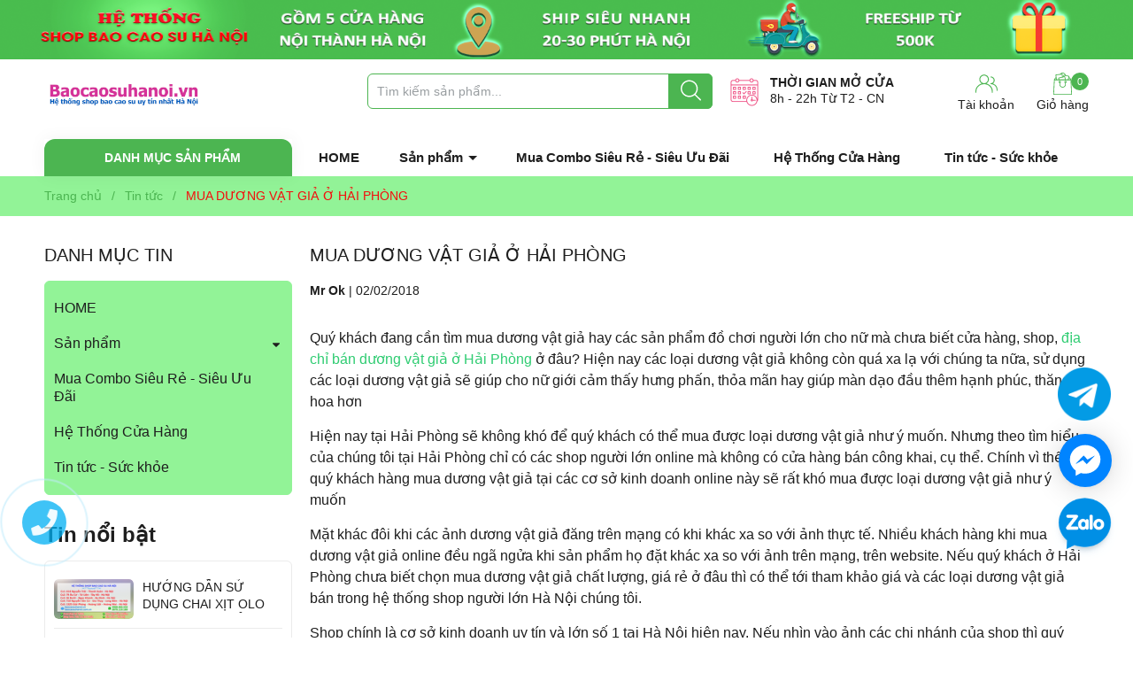

--- FILE ---
content_type: text/html; charset=utf-8
request_url: https://baocaosuhanoi.vn/mua-duong-vat-gia-o-hai-phong
body_size: 37216
content:
<!DOCTYPE html>
<html lang="vi">
	<head>
		<meta name="google-site-verification" content="hdQ_vDGYvbb4spNyFD_VUA6-xURKPtK1RkFASi065W8" />
		<meta charset="UTF-8" />
		<meta name="theme-color" content="#f02b2b" /> 
		<meta http-equiv="Content-Security-Policy" content="block-all-mixed-content">
		<meta http-equiv="Content-Security-Policy" content="upgrade-insecure-requests">
		<link rel="canonical" href="https://baocaosuhanoi.vn/mua-duong-vat-gia-o-hai-phong"/>
		<link rel="alternate" href="https://baocaosuhanoi.vn" hreflang="vi" />
		<meta name='revisit-after' content='2 days' />
		<link rel="preconnect" href="https://baocaosuhanoi.vn">
		<link rel="preconnect" href="//www.google-analytics.com/">
		<link rel="preconnect" href="//www.googletagmanager.com/">
		<link rel="preconnect" href="https://bizweb.dktcdn.net" crossorigin>
		<link rel="icon" href="//bizweb.dktcdn.net/100/227/247/themes/874682/assets/favicon.png?1767584141441" type="image/x-icon" /><link rel="apple-touch-icon" href="//bizweb.dktcdn.net/100/227/247/themes/874682/assets/favicon.png?1767584141441">
		<meta name="robots" content="noodp,index,follow" />
		<meta name="viewport" content="width=device-width, minimum-scale=1.0, maximum-scale=1.0, user-scalable=no">	
<meta name="description" content="Quý khách đang cần tìm mua dương vật giả hay các sản phẩm đồ chơi người lớn cho nữ mà chưa biết cửa hàng, shop bán dương vật giả ở Hải Phòng ở đâu? Hiện nay các">
		<title>MUA DƯƠNG VẬT GIẢ Ở HẢI PHÒNG		</title>
		<meta name="keywords" content="MUA DƯƠNG VẬT GIẢ Ở HẢI PHÒNG, Tin tức, cửa hàng bán dương vật giả ở hải phòng, dương vật giả giá rẻ ở hải phòng, shop bán dương vật giả ở hải phòng, địa chỉ bán dương vật giả ở Hải Phòng,  SHOP BAO CAO SU HÀ NỘI, baocaosuhanoi.vn"/>		
		

	<meta property="og:type" content="article">
	<meta property="og:title" content="MUA DƯƠNG VẬT GIẢ Ở HẢI PH&#210;NG">
  	
	
		<meta property="og:image" content="https://bizweb.dktcdn.net/thumb/grande/100/227/247/articles/duong-vat-gia-o-hai-phong.jpg?v=1517543943510">
		<meta property="og:image:secure_url" content="https://bizweb.dktcdn.net/thumb/grande/100/227/247/articles/duong-vat-gia-o-hai-phong.jpg?v=1517543943510">
	

<meta property="og:description" content="Quý khách đang cần tìm mua dương vật giả hay các sản phẩm đồ chơi người lớn cho nữ mà chưa biết cửa hàng, shop bán dương vật giả ở Hải Phòng ở đâu? Hiện nay các">
<meta property="og:url" content="https://baocaosuhanoi.vn/mua-duong-vat-gia-o-hai-phong">
<meta property="og:site_name" content="SHOP BAO CAO SU HÀ NỘI">

		
		<script type="text/javascript">
			function addLoadEvent(e) { if (document.readyState === "complete") { e() } else { var t = window.onload; if (typeof window.onload != "function") { window.onload = e } else { window.onload = function () { if (t) { t() } e() } } } }
		</script>

		<style>
			:root {
				--gutter: 30px;
				--main-color: #4cb551;
				--font-base: 'Roboto', sans-serif;
				--font-title: 'Roboto', sans-serif;
				--hover: #4cb551;
				--text-color: #1e1e1e;
				--price: #f40d0d;
				--bordercolor: #3db800;
				--menu: #92f397;
				--bg-flash: #377b3b;
			}
		</style>
<link href="//bizweb.dktcdn.net/100/227/247/themes/874682/assets/plugincss.scss.css?1767584141441" rel="stylesheet" type="text/css" media="all" />
<link rel="preload" as='style' href="//bizweb.dktcdn.net/100/227/247/themes/874682/assets/swiper-style.scss.css?1767584141441">
<link href="//bizweb.dktcdn.net/100/227/247/themes/874682/assets/swiper-style.scss.css?1767584141441" rel="stylesheet" type="text/css" media="all" />

<link rel="preload" as='style' href="//bizweb.dktcdn.net/100/227/247/themes/874682/assets/main.scss.css?1767584141441">
<link rel="preload" as='style' href="//bizweb.dktcdn.net/100/227/247/themes/874682/assets/header.scss.css?1767584141441">

<link href="//bizweb.dktcdn.net/100/227/247/themes/874682/assets/main.scss.css?1767584141441" rel="stylesheet" type="text/css" media="all" />
<link href="//bizweb.dktcdn.net/100/227/247/themes/874682/assets/header.scss.css?1767584141441" rel="stylesheet" type="text/css" media="all" />






<link rel="preload" as='style' type="text/css" href="//bizweb.dktcdn.net/100/227/247/themes/874682/assets/blog_article_style.scss.css?1767584141441">
<link href="//bizweb.dktcdn.net/100/227/247/themes/874682/assets/blog_article_style.scss.css?1767584141441" rel="stylesheet" type="text/css" media="all" />


<link rel="preload" as='style' type="text/css" href="//bizweb.dktcdn.net/100/227/247/themes/874682/assets/sidebar_style.scss.css?1767584141441">
<link href="//bizweb.dktcdn.net/100/227/247/themes/874682/assets/sidebar_style.scss.css?1767584141441" rel="stylesheet" type="text/css" media="all" />	







		<script>
			window.theme = window.theme || {};
			theme.settings = {
				moneyFormat: "{{amount_no_decimals_with_comma_separator}}₫",
				urlpage_yeuthich : 'san-pham-yeu-thich'
			};
			
		</script>
		<script>
	var Bizweb = Bizweb || {};
	Bizweb.store = 'shopbaocaosuhanoi06.mysapo.net';
	Bizweb.id = 227247;
	Bizweb.theme = {"id":874682,"name":"Her Cosmetic","role":"main"};
	Bizweb.template = 'article';
	if(!Bizweb.fbEventId)  Bizweb.fbEventId = 'xxxxxxxx-xxxx-4xxx-yxxx-xxxxxxxxxxxx'.replace(/[xy]/g, function (c) {
	var r = Math.random() * 16 | 0, v = c == 'x' ? r : (r & 0x3 | 0x8);
				return v.toString(16);
			});		
</script>
<script>
	(function () {
		function asyncLoad() {
			var urls = ["https://productsrecommend.sapoapps.vn/assets/js/script.js?store=shopbaocaosuhanoi06.mysapo.net","https://blogstatistics.sapoapps.vn/scripts/ab_blogstatistics_scripttag.js?store=shopbaocaosuhanoi06.mysapo.net","https://googleshopping.sapoapps.vn/conversion-tracker/global-tag/1203.js?store=shopbaocaosuhanoi06.mysapo.net","https://googleshopping.sapoapps.vn/conversion-tracker/event-tag/1203.js?store=shopbaocaosuhanoi06.mysapo.net","https://google-shopping.sapoapps.vn/conversion-tracker/global-tag/8109.js?store=shopbaocaosuhanoi06.mysapo.net","https://google-shopping.sapoapps.vn/conversion-tracker/event-tag/8109.js?store=shopbaocaosuhanoi06.mysapo.net","//newproductreviews.sapoapps.vn/assets/js/productreviews.min.js?store=shopbaocaosuhanoi06.mysapo.net"];
			for (var i = 0; i < urls.length; i++) {
				var s = document.createElement('script');
				s.type = 'text/javascript';
				s.async = true;
				s.src = urls[i];
				var x = document.getElementsByTagName('script')[0];
				x.parentNode.insertBefore(s, x);
			}
		};
		window.attachEvent ? window.attachEvent('onload', asyncLoad) : window.addEventListener('load', asyncLoad, false);
	})();
</script>


<script>
	window.BizwebAnalytics = window.BizwebAnalytics || {};
	window.BizwebAnalytics.meta = window.BizwebAnalytics.meta || {};
	window.BizwebAnalytics.meta.currency = 'VND';
	window.BizwebAnalytics.tracking_url = '/s';

	var meta = {};
	
	meta.article = {"id": 970014};
	
	
	for (var attr in meta) {
	window.BizwebAnalytics.meta[attr] = meta[attr];
	}
</script>

	
		<script src="/dist/js/stats.min.js?v=96f2ff2"></script>
	



<!-- Google tag (gtag.js) --> <script async src="https://www.googletagmanager.com/gtag/js?id=AW-821540060"></script> <script> window.dataLayer = window.dataLayer || []; function gtag(){dataLayer.push(arguments);} gtag('js', new Date()); gtag('config', 'AW-821540060'); </script>
<script>
  (function(i,s,o,g,r,a,m){i['GoogleAnalyticsObject']=r;i[r]=i[r]||function(){
  (i[r].q=i[r].q||[]).push(arguments)},i[r].l=1*new Date();a=s.createElement(o),
  m=s.getElementsByTagName(o)[0];a.async=1;a.src=g;m.parentNode.insertBefore(a,m)
  })(window,document,'script','https://www.google-analytics.com/analytics.js','ga');

  ga('create', 'UA-83257266-2', 'auto');
  ga('send', 'pageview');

</script>
<script>

	window.enabled_enhanced_ecommerce = false;

</script>






<script>
	var eventsListenerScript = document.createElement('script');
	eventsListenerScript.async = true;
	
	eventsListenerScript.src = "/dist/js/store_events_listener.min.js?v=1b795e9";
	
	document.getElementsByTagName('head')[0].appendChild(eventsListenerScript);
</script>






		

<script type="application/ld+json">
        {
        "@context": "http://schema.org",
        "@type": "BreadcrumbList",
        "itemListElement": 
        [
            {
                "@type": "ListItem",
                "position": 1,
                "item": 
                {
                  "@id": "https://baocaosuhanoi.vn",
                  "name": "Trang chủ"
                }
            },
      
        
      
            {
                "@type": "ListItem",
                "position": 2,
                "item": 
                {
                  "@id": "https://baocaosuhanoi.vn/tin-tuc",
                  "name": "Tin tức"
                }
            },
      {
                "@type": "ListItem",
                "position": 3,
                "item": 
                {
                  "@id": "https://baocaosuhanoi.vn/mua-duong-vat-gia-o-hai-phong",
                  "name": "MUA DƯƠNG VẬT GIẢ Ở HẢI PHÒNG"
                }
            }
      
      
      
      
    
        ]
        }
</script>

		

		<link rel="preload" as="image" href="//bizweb.dktcdn.net/thumb/large/100/227/247/themes/874682/assets/slider_1.jpg?1767584141441"  media="screen and (max-width: 480px)">
		<link rel="preload" as="image" href="//bizweb.dktcdn.net/100/227/247/themes/874682/assets/slider_1.jpg?1767584141441" media="screen and (min-width: 481px)" >

	</head>
	<body>  
		<script src="//bizweb.dktcdn.net/100/227/247/themes/874682/assets/jquery-plugin.js?1767584141441" type="text/javascript"></script>
		<link rel="preload" href="//bizweb.dktcdn.net/100/227/247/themes/874682/assets/swiper-plugin.js?1767584141441" as="script">
		<script src="//bizweb.dktcdn.net/100/227/247/themes/874682/assets/swiper-plugin.js?1767584141441"></script>
		<div class="opacity_menu"></div>
		
<a href="#" title="Hệ thống shop bao cao su uy tín nhất việt nam" class="d-md-block d-none">
	<img alt="Hệ thống shop bao cao su uy tín nhất việt nam" class="lazyload" src="[data-uri]"  data-src="//bizweb.dktcdn.net/100/227/247/themes/874682/assets/banner_top.jpg?1767584141441"/>
</a>
<div class="wrap-header border">
	<header class="header">
		<div class="container">
			<div class="row">
				<div class="col-lg-3 col-xl-2 col-md-3 col-6 col-logo">
					<a href="/" class="logo">	
						<img width="180" height="58" src="//bizweb.dktcdn.net/100/227/247/themes/874682/assets/logo.png?1767584141441" alt="SHOP BAO CAO SU HÀ NỘI">
					</a>
				</div>
				<div class="col-lg-7 col-xl-8 col-md-6 col-12 col-search order-3 order-md-2">
					<div class="theme-search-smart no-gif">
						<div class="actionmobile category-action ">
							<svg class="icon"> <use xmlns:xlink="http://www.w3.org/1999/xlink" xlink:href="#categoryicon"></use> </svg>
						</div>
						<div class="header_search theme-searchs">
							<form action="/search" class="input-group search-bar theme-header-search-form ultimate-search" role="search">
								<input type="text" aria-label="Tìm sản phẩm" name="query" value="" autocomplete="off" placeholder="Tìm kiếm sản phẩm..." class="search-auto input-group-field auto-search" required="">
								<input type="hidden" name="type" value="product">
								<span class="input-group-btn">
									<button class="btn icon-fallback-text" aria-label="Justify">
										<svg class="icon"> <use xmlns:xlink="http://www.w3.org/1999/xlink" xlink:href="#search"></use> </svg>
									</button>
								</span>
							</form>
						</div>
					</div>
					<div class="contact-time lazyload" data-src="//bizweb.dktcdn.net/100/227/247/themes/874682/assets/ct-time.png?1767584141441">
						<p>
							Thời gian mở cửa
						</p>
						<span>8h - 22h Từ T2 - CN</span>
					</div>
				</div>
				<div class="col-lg-2 col-md-3 col-6 col-account order-2 order-md-3">
					<div class="group-cart">
						<div class="icon-head account">
							<svg class="icon"> <use xmlns:xlink="http://www.w3.org/1999/xlink" xlink:href="#accounticon"></use> </svg>
							Tài khoản
							<div class="list">
								<a href="/account/login">Đăng nhập / Đăng ký</a>
								<a href="" class="wishlist_header" title="Sản phẩm yêu thích">
									Sản phẩm yêu thích <span class="headerWishlistCount">0</span>
								</a>
							</div>
						</div>

						<a class="img_hover_cart icon-head" href="/cart" title="Giỏ hàng">
							<svg class="icon"> <use xmlns:xlink="http://www.w3.org/1999/xlink" xlink:href="#carticon"></use> </svg>
							<span class="count_item count_item_pr"></span>
							Giỏ hàng
						</a>
					</div>
				</div>
			</div>
		</div>
	</header>
	<div class="navigation-header header_nav_main">
<div class="container container-flex">
	<div class="menu_mega nav-vetical ">
		<div class="title_menu">
			<span class="title_">Danh mục sản phẩm</span>
		</div>
		<nav class="list_menu_header col-lg-3 col-md-3">
			
		</nav>
	</div>
	<nav class="nav-horizontal">
		<ul class="item_big">
			<li class="nav-item ">				
				<a class="a-img" href="/" title="HOME">
					HOME
				</a>
			</li>
			<li class="nav-item ">
				<a class="a-img caret-down" href="/collections/all" title="Sản phẩm">
					Sản phẩm
				</a>
				<i class="fa fa-caret-down"></i>
				<ul class="item_small">
					<li>
						<a class="caret-down" href="/thuong-hieu-olo-viet-nam" title="Thương Hiệu OLO Việt Nam">
							Thương Hiệu OLO Việt Nam 
						</a>
						<i class="fa fa-caret-down"></i>
						<ul>
							<li>
								<a href="/bao-cao-su-olo-chinh-hang" title="Bao Cao Su OLO" class="a3">Bao Cao Su OLO</a>
							</li>
							<li>
								<a href="/thuoc-xit-olo-chong-xuat-tinh-som" title="Thuốc Xịt OLO Chống Xuất Tinh Sớm" class="a3">Thuốc Xịt OLO Chống Xuất Tinh Sớm</a>
							</li>
							<li>
								<a href="/gel-boi-tron-olo" title="Gel Bôi Trơn OLO" class="a3">Gel Bôi Trơn OLO</a>
							</li>
						</ul>
					</li>
					<li>
						<a class="caret-down" href="/bao-cao-su" title="Chọn Bao Cao Su Theo Tính Năng">
							Chọn Bao Cao Su Theo Tính Năng 
						</a>
						<i class="fa fa-caret-down"></i>
						<ul>
							<li>
								<a href="/bao-cao-su-sieu-mong" title="Bao Cao Su Siêu Mỏng" class="a3">Bao Cao Su Siêu Mỏng</a>
							</li>
							<li>
								<a href="/bao-cao-su-cao-cap" title="Bao Cao Su Cao Cấp" class="a3">Bao Cao Su Cao Cấp</a>
							</li>
							<li>
								<a href="/bao-cao-su-chong-xuat-tinh-som" title="Bao Cao Su Chống Xuất Tinh Sớm" class="a3">Bao Cao Su Chống Xuất Tinh Sớm</a>
							</li>
							<li>
								<a href="/bao-cao-su-don-den" title="Bao Cao Su Đôn Dên" class="a3">Bao Cao Su Đôn Dên</a>
							</li>
							<li>
								<a href="/bao-cao-su-ngon-tay" title="Bao Cao Su Ngón Tay" class="a3">Bao Cao Su Ngón Tay</a>
							</li>
							<li>
								<a href="/bao-cao-su-co-bi-gan-gai-khung" title="Bao Cao Su Có Bi, Gân Gai Khủng" class="a3">Bao Cao Su Có Bi, Gân Gai Khủng</a>
							</li>
							<li>
								<a href="/bao-cao-su-size-lon" title="Bao Cao Su Size Lớn" class="a3">Bao Cao Su Size Lớn</a>
							</li>
							<li>
								<a href="/bao-cao-su-size-nho" title="Bao Cao Su Size Nhỏ" class="a3">Bao Cao Su Size Nhỏ</a>
							</li>
							<li>
								<a href="/bao-cao-su-huong-thom" title="Bao Cao Su Hương Thơm" class="a3">Bao Cao Su Hương Thơm</a>
							</li>
							<li>
								<a href="/bao-cao-su-gia-re" title="Bao Cao Su Giá Rẻ" class="a3">Bao Cao Su Giá Rẻ</a>
							</li>
							<li>
								<a href="/bao-cao-su-doc-la-dac-biet" title="Bao Cao Su Độc, Đặc Biệt" class="a3">Bao Cao Su Độc, Đặc Biệt</a>
							</li>
							<li>
								<a href="/bao-cao-su-noi-dia-trung-quoc" title="Bao Cao Su Nội Địa Trung Quốc" class="a3">Bao Cao Su Nội Địa Trung Quốc</a>
							</li>
						</ul>
					</li>
					<li>
						<a class="caret-down" href="/hang-bao-cao-su" title="Chọn Bao Cao Su Theo Thương Hiệu">
							Chọn Bao Cao Su Theo Thương Hiệu 
						</a>
						<i class="fa fa-caret-down"></i>
						<ul>
							<li>
								<a href="/thuong-hieu-olo-viet-nam" title="Thương Hiệu OLO Việt Nam" class="a3">Thương Hiệu OLO Việt Nam</a>
							</li>
							<li>
								<a href="/bao-cao-su-sagami" title="Hãng Bao Cao Su Sagami Nhật Bản" class="a3">Hãng Bao Cao Su Sagami Nhật Bản</a>
							</li>
							<li>
								<a href="/bao-cao-su-durex" title="Hãng Bao Cao Su Durex Thái Lan" class="a3">Hãng Bao Cao Su Durex Thái Lan</a>
							</li>
							<li>
								<a href="/bao-cao-su-okamoto" title="Hãng Bao Cao Su Okamoto Nhật Bản" class="a3">Hãng Bao Cao Su Okamoto Nhật Bản</a>
							</li>
							<li>
								<a href="/bao-cao-su-jex" title="Hãng Bao Cao Su Jex Nhật Bản" class="a3">Hãng Bao Cao Su Jex Nhật Bản</a>
							</li>
							<li>
								<a href="/bao-cao-su-feel" title="Hãng Bao Caoo Su Feel Malaysia" class="a3">Hãng Bao Caoo Su Feel Malaysia</a>
							</li>
							<li>
								<a href="/bao-cao-su-power-men" title="Hãng Bao Cao Su Powermen" class="a3">Hãng Bao Cao Su Powermen</a>
							</li>
							<li>
								<a href="/bao-cao-su-michio-sieu-mong-nhat-ban" title="Hãng Bao Cao Su Michio" class="a3">Hãng Bao Cao Su Michio</a>
							</li>
							<li>
								<a href="/bao-cao-su-zero-o2-sieu-mong-nhat-ban" title="Hãng Bao Cao Su Zero O2" class="a3">Hãng Bao Cao Su Zero O2</a>
							</li>
							<li>
								<a href="/bao-cao-su-strong-men-s-gan-gai-nhat-ban" title="Hãng Bao Cao Su StrongMen's" class="a3">Hãng Bao Cao Su StrongMen's</a>
							</li>
							<li>
								<a href="/hang-bao-cao-su-innova" title="Hãng Bao Cao Su Innova" class="a3">Hãng Bao Cao Su Innova</a>
							</li>
						</ul>
					</li>
					<li>
						<a class="caret-down" href="/thuoc-chong-xuat-tinh-som" title="Thuốc Chống Xuất Tinh Sớm">
							Thuốc Chống Xuất Tinh Sớm 
						</a>
						<i class="fa fa-caret-down"></i>
						<ul>
							<li>
								<a href="/thuoc-xit-chong-xuat-tinh-som" title="Thuốc Xịt Chống Xuất Tinh Sớm" class="a3">Thuốc Xịt Chống Xuất Tinh Sớm</a>
							</li>
							<li>
								<a href="/kem-boi-chong-xuat-tinh-som" title="Kem Bôi Chống Xuất Tinh Sớm" class="a3">Kem Bôi Chống Xuất Tinh Sớm</a>
							</li>
							<li>
								<a href="/thuoc-cuong-duong-chinh-hang" title="Thuốc Cường Dương Chính Hãng" class="a3">Thuốc Cường Dương Chính Hãng</a>
							</li>
						</ul>
					</li>
					<li>
						<a class="caret-down" href="/gel-boi-tron" title="Gel Bôi Trơn">
							Gel Bôi Trơn 
						</a>
						<i class="fa fa-caret-down"></i>
						<ul>
							<li>
								<a href="/gel-boi-tron-olo" title="Gel Bôi Trơn OLO" class="a3">Gel Bôi Trơn OLO</a>
							</li>
							<li>
								<a href="/gel-boi-tron-olo" title="Gel Bôi Trơn Tăng Khoái Cảm Cho Nữ" class="a3">Gel Bôi Trơn Tăng Khoái Cảm Cho Nữ</a>
							</li>
							<li>
								<a href="/gel-boi-tron-sagami" title="Gel Bôi Trơn Sagami" class="a3">Gel Bôi Trơn Sagami</a>
							</li>
							<li>
								<a href="/gel-boi-tron-durex" title="Gel Bôi Trơn Durex" class="a3">Gel Bôi Trơn Durex</a>
							</li>
							<li>
								<a href="/gel-boi-tron-ok" title="Gel Bôi Trơn Ok" class="a3">Gel Bôi Trơn Ok</a>
							</li>
						</ul>
					</li>
					<li>
						<a class="caret-down" href="/keo-tinh-yeu-phong-the-keo-bj-keo-quan-he-mieng" title="Kẹo Tình Yêu ( Kẹo BJ )">
							Kẹo Tình Yêu ( Kẹo BJ ) 
						</a>
						<i class="fa fa-caret-down"></i>
						<ul>
							<li>
								<a href="/keo-ngam-bj-phong-the-mastic-mint-chinh-hang-hop-20-vien" title="Kẹo Tình Yêu - Phòng The ( kẹo Bj - Kẹo Quan Hệ Miệng )" class="a3">Kẹo Tình Yêu - Phòng The ( kẹo Bj - Kẹo Quan Hệ Miệng )</a>
							</li>
						</ul>
					</li>
					<li>
						<a class="" href="/cao-thao-duoc-sin-su" title="Cao Thảo Dược Sìn Sú">
							Cao Thảo Dược Sìn Sú 
						</a>
					</li>
					<li>
						<a class="" href="/vong-deo-duong-vat-cho-nam" title="Vòng Đeo Dương Vật Cho Nam">
							Vòng Đeo Dương Vật Cho Nam 
						</a>
					</li>
					<li>
						<a class="" href="/may-massage-olo-play-eye-mini-10-che-do-rung-sieu-manh" title="Máy Rung Mini ( Bút Massage )">
							Máy Rung Mini ( Bút Massage ) 
						</a>
					</li>
				</ul>
			</li>
			<li class="nav-item ">				
				<a class="a-img" href="/mua-combo-ngap-tran-uu-dai" title="Mua Combo Siêu Rẻ - Siêu Ưu Đãi">
					Mua Combo Siêu Rẻ - Siêu Ưu Đãi
				</a>
			</li>
			<li class="nav-item ">				
				<a class="a-img" href="/he-thong-cua-hang" title="Hệ Thống Cửa Hàng">
					Hệ Thống Cửa Hàng
				</a>
			</li>
			<li class="nav-item ">				
				<a class="a-img" href="/tin-tuc" title="Tin tức - Sức khỏe">
					Tin tức - Sức khỏe
				</a>
			</li>
		</ul>
	</nav>
</div>
<script type="text/x-custom-template" id="stickyHeader" data-template="stickyHeader">
<ul class="ul_menu site-nav-vetical">
				
				
				<li class="nav_item lev-1 lv1 li_check">
					<a class="lazyload" data-src="//bizweb.dktcdn.net/thumb/icon/100/227/247/themes/874682/assets/favi1.png?1767584141441" href="/thuong-hieu-olo-viet-nam" title="Thương Hiệu OLO Việt Nam">
						Thương Hiệu OLO Việt Nam
						<i class="fa fa-angle-right"></i>
					</a>
					<i class="fa fa-angle-down"></i>
					<ul class="ul_content_right_1 row">

						

						<li class="nav_item  lv2 col-lg-4 first-nav col-md-12">
							<h4>
								<a href="/bao-cao-su-olo-chinh-hang" title="Bao Cao Su OLO">Bao Cao Su OLO</a>
							</h4>
						</li>
						<li class="nav_item  lv2 col-lg-3 col-md-12">
							<h4>
								<a href="/thuoc-xit-olo-chong-xuat-tinh-som" title="Thuốc Xịt OLO Chống Xuất Tinh Sớm">Thuốc Xịt OLO Chống Xuất Tinh Sớm</a>
							</h4>
						</li>
						<li class="nav_item  lv2 col-lg-3 col-md-12">
							<h4>
								<a href="/gel-boi-tron-olo" title="Gel Bôi Trơn OLO">Gel Bôi Trơn OLO</a>
							</h4>
						</li>
					</ul>
				</li>
				
				
				<li class="nav_item lev-1 lv1 li_check">
					<a class="lazyload" data-src="//bizweb.dktcdn.net/thumb/icon/100/227/247/themes/874682/assets/favi2.png?1767584141441" href="/bao-cao-su" title="Chọn Bao Cao Su Theo Tính Năng">
						Chọn Bao Cao Su Theo Tính Năng
						<i class="fa fa-angle-right"></i>
					</a>
					<i class="fa fa-angle-down"></i>
					<ul class="ul_content_right_1 row">

						
						<li class="imagebg lazyload" data-src="https://bizweb.dktcdn.net/100/227/247/collections/condom.jpg?v=1498478283147"></li>
						

						<li class="nav_item  lv2 col-lg-4 first-nav col-md-12">
							<h4>
								<a href="/bao-cao-su-sieu-mong" title="Bao Cao Su Siêu Mỏng">Bao Cao Su Siêu Mỏng</a>
							</h4>
						</li>
						<li class="nav_item  lv2 col-lg-3 col-md-12">
							<h4>
								<a href="/bao-cao-su-cao-cap" title="Bao Cao Su Cao Cấp">Bao Cao Su Cao Cấp</a>
							</h4>
						</li>
						<li class="nav_item  lv2 col-lg-3 col-md-12">
							<h4>
								<a href="/bao-cao-su-chong-xuat-tinh-som" title="Bao Cao Su Chống Xuất Tinh Sớm">Bao Cao Su Chống Xuất Tinh Sớm</a>
							</h4>
						</li>
						<li class="nav_item  lv2 col-lg-3 col-md-12">
							<h4>
								<a href="/bao-cao-su-don-den" title="Bao Cao Su Đôn Dên">Bao Cao Su Đôn Dên</a>
							</h4>
						</li>
						<li class="nav_item  lv2 col-lg-3 col-md-12">
							<h4>
								<a href="/bao-cao-su-ngon-tay" title="Bao Cao Su Ngón Tay">Bao Cao Su Ngón Tay</a>
							</h4>
						</li>
						<li class="nav_item  lv2 col-lg-3 col-md-12">
							<h4>
								<a href="/bao-cao-su-co-bi-gan-gai-khung" title="Bao Cao Su Có Bi, Gân Gai Khủng">Bao Cao Su Có Bi, Gân Gai Khủng</a>
							</h4>
						</li>
						<li class="nav_item  lv2 col-lg-3 col-md-12">
							<h4>
								<a href="/bao-cao-su-size-lon" title="Bao Cao Su Size Lớn">Bao Cao Su Size Lớn</a>
							</h4>
						</li>
						<li class="nav_item  lv2 col-lg-3 col-md-12">
							<h4>
								<a href="/bao-cao-su-size-nho" title="Bao Cao Su Size Nhỏ">Bao Cao Su Size Nhỏ</a>
							</h4>
						</li>
						<li class="nav_item  lv2 col-lg-3 col-md-12">
							<h4>
								<a href="/bao-cao-su-huong-thom" title="Bao Cao Su Hương Thơm">Bao Cao Su Hương Thơm</a>
							</h4>
						</li>
						<li class="nav_item  lv2 col-lg-3 col-md-12">
							<h4>
								<a href="/bao-cao-su-gia-re" title="Bao Cao Su Giá Rẻ">Bao Cao Su Giá Rẻ</a>
							</h4>
						</li>
						<li class="nav_item  lv2 col-lg-3 col-md-12">
							<h4>
								<a href="/bao-cao-su-doc-la-dac-biet" title="Bao Cao Su Độc, Đặc Biệt">Bao Cao Su Độc, Đặc Biệt</a>
							</h4>
						</li>
						<li class="nav_item  lv2 col-lg-3 col-md-12">
							<h4>
								<a href="/bao-cao-su-noi-dia-trung-quoc" title="Bao Cao Su Nội Địa Trung Quốc">Bao Cao Su Nội Địa Trung Quốc</a>
							</h4>
						</li>
					</ul>
				</li>
				
				
				<li class="nav_item lev-1 lv1 li_check">
					<a class="lazyload" data-src="//bizweb.dktcdn.net/thumb/icon/100/227/247/themes/874682/assets/favi3.png?1767584141441" href="/hang-bao-cao-su" title="Chọn Bao Cao Su Theo Thương Hiệu">
						Chọn Bao Cao Su Theo Thương Hiệu
						<i class="fa fa-angle-right"></i>
					</a>
					<i class="fa fa-angle-down"></i>
					<ul class="ul_content_right_1 row">

						

						<li class="nav_item  lv2 col-lg-4 first-nav col-md-12">
							<h4>
								<a href="/thuong-hieu-olo-viet-nam" title="Thương Hiệu OLO Việt Nam">Thương Hiệu OLO Việt Nam</a>
							</h4>
							<ul class="ul_content_right_2">
								<li class="nav_item lv3"><a href="/bao-cao-su-olo-chinh-hang" title="Bao Cao Su OLO">Bao Cao Su OLO</a></li>
								<li class="nav_item lv3"><a href="/thuoc-xit-olo-chong-xuat-tinh-som" title="Thuốc Xịt OLO Chống Xuất Tinh Sớm">Thuốc Xịt OLO Chống Xuất Tinh Sớm</a></li>
								<li class="nav_item lv3"><a href="/gel-boi-tron-olo" title="Gel Bôi Trơn OLO">Gel Bôi Trơn OLO</a></li>
							</ul>
						</li>
						<li class="nav_item  lv2 col-lg-3 col-md-12">
							<h4>
								<a href="/bao-cao-su-sagami" title="Hãng Bao Cao Su Sagami Nhật Bản">Hãng Bao Cao Su Sagami Nhật Bản</a>
							</h4>
						</li>
						<li class="nav_item  lv2 col-lg-3 col-md-12">
							<h4>
								<a href="/bao-cao-su-durex" title="Hãng Bao Cao Su Durex Thái Lan">Hãng Bao Cao Su Durex Thái Lan</a>
							</h4>
						</li>
						<li class="nav_item  lv2 col-lg-3 col-md-12">
							<h4>
								<a href="/bao-cao-su-okamoto" title="Hãng Bao Cao Su Okamoto Nhật Bản">Hãng Bao Cao Su Okamoto Nhật Bản</a>
							</h4>
						</li>
						<li class="nav_item  lv2 col-lg-3 col-md-12">
							<h4>
								<a href="/bao-cao-su-jex" title="Hãng Bao Cao Su Jex Nhật Bản">Hãng Bao Cao Su Jex Nhật Bản</a>
							</h4>
						</li>
						<li class="nav_item  lv2 col-lg-3 col-md-12">
							<h4>
								<a href="/bao-cao-su-feel" title="Hãng Bao Caoo Su Feel Malaysia">Hãng Bao Caoo Su Feel Malaysia</a>
							</h4>
						</li>
						<li class="nav_item  lv2 col-lg-3 col-md-12">
							<h4>
								<a href="/bao-cao-su-power-men" title="Hãng Bao Cao Su Powermen">Hãng Bao Cao Su Powermen</a>
							</h4>
						</li>
						<li class="nav_item  lv2 col-lg-3 col-md-12">
							<h4>
								<a href="/bao-cao-su-michio-sieu-mong-nhat-ban" title="Hãng Bao Cao Su Michio">Hãng Bao Cao Su Michio</a>
							</h4>
						</li>
						<li class="nav_item  lv2 col-lg-3 col-md-12">
							<h4>
								<a href="/bao-cao-su-zero-o2-sieu-mong-nhat-ban" title="Hãng Bao Cao Su Zero O2">Hãng Bao Cao Su Zero O2</a>
							</h4>
						</li>
						<li class="nav_item  lv2 col-lg-3 col-md-12">
							<h4>
								<a href="/bao-cao-su-strong-men-s-gan-gai-nhat-ban" title="Hãng Bao Cao Su StrongMen's">Hãng Bao Cao Su StrongMen's</a>
							</h4>
						</li>
						<li class="nav_item  lv2 col-lg-3 col-md-12">
							<h4>
								<a href="/hang-bao-cao-su-innova" title="Hãng Bao Cao Su Innova">Hãng Bao Cao Su Innova</a>
							</h4>
						</li>
					</ul>
				</li>
				
				
				<li class="nav_item lev-1 lv1 li_check">
					<a class="lazyload" data-src="//bizweb.dktcdn.net/thumb/icon/100/227/247/themes/874682/assets/favi4.png?1767584141441" href="/thuoc-chong-xuat-tinh-som" title="Thuốc Chống Xuất Tinh Sớm">
						Thuốc Chống Xuất Tinh Sớm
						<i class="fa fa-angle-right"></i>
					</a>
					<i class="fa fa-angle-down"></i>
					<ul class="ul_content_right_1 row">

						

						<li class="nav_item  lv2 col-lg-4 first-nav col-md-12">
							<h4>
								<a href="/thuoc-xit-chong-xuat-tinh-som" title="Thuốc Xịt Chống Xuất Tinh Sớm">Thuốc Xịt Chống Xuất Tinh Sớm</a>
							</h4>
						</li>
						<li class="nav_item  lv2 col-lg-3 col-md-12">
							<h4>
								<a href="/kem-boi-chong-xuat-tinh-som" title="Kem Bôi Chống Xuất Tinh Sớm">Kem Bôi Chống Xuất Tinh Sớm</a>
							</h4>
						</li>
						<li class="nav_item  lv2 col-lg-3 col-md-12">
							<h4>
								<a href="/thuoc-cuong-duong-chinh-hang" title="Thuốc Cường Dương Chính Hãng">Thuốc Cường Dương Chính Hãng</a>
							</h4>
						</li>
					</ul>
				</li>
				
				
				<li class="nav_item lev-1 lv1 li_check">
					<a class="lazyload" data-src="//bizweb.dktcdn.net/thumb/icon/100/227/247/themes/874682/assets/favi5.png?1767584141441" href="/gel-boi-tron" title="Gel Bôi Trơn">
						Gel Bôi Trơn
						<i class="fa fa-angle-right"></i>
					</a>
					<i class="fa fa-angle-down"></i>
					<ul class="ul_content_right_1 row">

						

						<li class="nav_item  lv2 col-lg-4 first-nav col-md-12">
							<h4>
								<a href="/gel-boi-tron-olo" title="Gel Bôi Trơn OLO">Gel Bôi Trơn OLO</a>
							</h4>
						</li>
						<li class="nav_item  lv2 col-lg-3 col-md-12">
							<h4>
								<a href="/gel-boi-tron-olo" title="Gel Bôi Trơn Tăng Khoái Cảm Cho Nữ">Gel Bôi Trơn Tăng Khoái Cảm Cho Nữ</a>
							</h4>
						</li>
						<li class="nav_item  lv2 col-lg-3 col-md-12">
							<h4>
								<a href="/gel-boi-tron-sagami" title="Gel Bôi Trơn Sagami">Gel Bôi Trơn Sagami</a>
							</h4>
						</li>
						<li class="nav_item  lv2 col-lg-3 col-md-12">
							<h4>
								<a href="/gel-boi-tron-durex" title="Gel Bôi Trơn Durex">Gel Bôi Trơn Durex</a>
							</h4>
						</li>
						<li class="nav_item  lv2 col-lg-3 col-md-12">
							<h4>
								<a href="/gel-boi-tron-ok" title="Gel Bôi Trơn Ok">Gel Bôi Trơn Ok</a>
							</h4>
						</li>
					</ul>
				</li>
				
				
				<li class="nav_item lev-1 lv1 li_check">
					<a class="lazyload" data-src="//bizweb.dktcdn.net/thumb/icon/100/227/247/themes/874682/assets/favi6.png?1767584141441" href="/keo-tinh-yeu-phong-the-keo-bj-keo-quan-he-mieng" title="Kẹo Tình Yêu ( Kẹo BJ )">
						Kẹo Tình Yêu ( Kẹo BJ )
						<i class="fa fa-angle-right"></i>
					</a>
					<i class="fa fa-angle-down"></i>
					<ul class="ul_content_right_1 row">

						

						<li class="nav_item  lv2 col-lg-4 first-nav col-md-12">
							<h4>
								<a href="/keo-ngam-bj-phong-the-mastic-mint-chinh-hang-hop-20-vien" title="Kẹo Tình Yêu - Phòng The ( kẹo Bj - Kẹo Quan Hệ Miệng )">Kẹo Tình Yêu - Phòng The ( kẹo Bj - Kẹo Quan Hệ Miệng )</a>
							</h4>
						</li>
					</ul>
				</li>
				
				
				<li class="nav_item lev-1 lv1 li_check">
					<a class="lazyload" data-src="//bizweb.dktcdn.net/thumb/icon/100/227/247/themes/874682/assets/favi7.png?1767584141441" href="/cao-thao-duoc-sin-su" title="Cao Thảo Dược Sìn Sú">Cao Thảo Dược Sìn Sú
					</a>
				</li>
				
				
				<li class="nav_item lev-1 lv1 li_check">
					<a class="lazyload" data-src="//bizweb.dktcdn.net/thumb/icon/100/227/247/themes/874682/assets/favi8.png?1767584141441" href="/vong-deo-duong-vat-cho-nam" title="Vòng Đeo Dương Vật Cho Nam">Vòng Đeo Dương Vật Cho Nam
					</a>
				</li>
				
				
				<li class="nav_item lev-1 lv1 li_check">
					<a class="lazyload" data-src="//bizweb.dktcdn.net/thumb/icon/100/227/247/themes/874682/assets/favi9.png?1767584141441" href="/may-massage-olo-play-eye-mini-10-che-do-rung-sieu-manh" title="Máy Rung Mini ( Bút Massage )">Máy Rung Mini ( Bút Massage )
					</a>
				</li>

			</ul>
</script>	</div>
</div>
		<div class="main-index">
			<section class="bread-crumb">
	<div class="container">
		<div class="row">
			<div class="col-12 a-left">
				<ul class="breadcrumb" >					
					<li class="home">
						<a  href="/" ><span >Trang chủ</span></a>						
						<span class="mr_lr">&nbsp;/&nbsp;</span>
					</li>
					
					<li >
						<a  href="/tin-tuc"><span >Tin tức</span></a>	
						<span class="mr_lr">&nbsp;/&nbsp;</span>
					</li>
					<li><strong><span >MUA DƯƠNG VẬT GIẢ Ở HẢI PHÒNG</span></strong></li>
					
				</ul>
			</div>
		</div>
	</div>
</section> 
<section class="blogpage clearfix">
	<div class="container article-wraper" itemscope itemtype="https://schema.org/Article">
		<meta itemprop="mainEntityOfPage" content="/mua-duong-vat-gia-o-hai-phong">
		<meta itemprop="description" content="">
		<meta itemprop="author" content="Mr Ok">
		<meta itemprop="headline" content="MUA DƯƠNG VẬT GIẢ Ở HẢI PHÒNG">
		<meta itemprop="image" content="https:https://bizweb.dktcdn.net/100/227/247/articles/duong-vat-gia-o-hai-phong.jpg?v=1517543943510">
		<meta itemprop="datePublished" content="02-02-2018">
		<meta itemprop="dateModified" content="02-02-2018">
		<div itemprop="publisher" itemscope itemtype="https://schema.org/Organization">
			<div itemprop="logo" itemscope itemtype="https://schema.org/ImageObject">
				<img class="hidden" src="//bizweb.dktcdn.net/100/227/247/themes/874682/assets/logo.png?1767584141441" alt="SHOP BAO CAO SU HÀ NỘI"/>
				<meta itemprop="url" content="https://bizweb.dktcdn.net/100/227/247/themes/874682/assets/logo.png?1767584141441">
				<meta itemprop="width" content="400">
				<meta itemprop="height" content="60">
			</div>
			<meta itemprop="name" content="SHOP BAO CAO SU HÀ NỘI">
		</div>
		<div class="wrap_background_aside padding-top-0 margin-bottom-40 clearfix">
			<div class="row">		
				<section class="right-content col-lg-12 col-md-12 col-sm-12 col-xs-12">
					<article class="article-main clearfix">
						<div class="row">
							<div class="col-lg-3 col-md-12 col-sm-12 col-12 order-last">
								<aside class="aside-item blog-sidebar sidebar-category collection-category margin-bottom-25">
	<h2 class="title-block-page"><span>Danh mục tin</span></h2>
	<div class="aside-content">
		<nav class="nav-category navbar-toggleable-md">
			<ul class="nav navbar-pills">
				
				
				<li class="nav-item"><a class="nav-link" href="/">HOME

					</a>

				</li>
				
				
				
				<li class="nav-item">
					<a href="/collections/all" class="nav-link ">
						Sản phẩm
					</a>
					<svg aria-hidden="true" focusable="false" data-prefix="fas" data-icon="caret-down" role="img" xmlns="http://www.w3.org/2000/svg" viewBox="0 0 320 512" class="fa-plus svg-inline--fa fa-caret-down fa-w-10"><path fill="currentColor" d="M31.3 192h257.3c17.8 0 26.7 21.5 14.1 34.1L174.1 354.8c-7.8 7.8-20.5 7.8-28.3 0L17.2 226.1C4.6 213.5 13.5 192 31.3 192z" class=""></path></svg>
					<ul class="dropdown-menu">
						
						
						<li class="dropdown-submenu nav-item">
							<a class="nav-link" href="/thuong-hieu-olo-viet-nam">Thương Hiệu OLO Việt Nam
							</a>
							<svg aria-hidden="true" focusable="false" data-prefix="fas" data-icon="caret-down" role="img" xmlns="http://www.w3.org/2000/svg" viewBox="0 0 320 512" class="fa-plus svg-inline--fa fa-caret-down fa-w-10"><path fill="currentColor" d="M31.3 192h257.3c17.8 0 26.7 21.5 14.1 34.1L174.1 354.8c-7.8 7.8-20.5 7.8-28.3 0L17.2 226.1C4.6 213.5 13.5 192 31.3 192z" class=""></path></svg>
							<ul class="dropdown-menu">
								
								<li class="nav-item lv3">
									<a class="nav-link" href="/bao-cao-su-olo-chinh-hang">Bao Cao Su OLO

									</a>
								</li>

								
								<li class="nav-item lv3">
									<a class="nav-link" href="/thuoc-xit-olo-chong-xuat-tinh-som">Thuốc Xịt OLO Chống Xuất Tinh Sớm

									</a>
								</li>

								
								<li class="nav-item lv3">
									<a class="nav-link" href="/gel-boi-tron-olo">Gel Bôi Trơn OLO

									</a>
								</li>

								
							</ul>                      
						</li>
						
						
						
						<li class="dropdown-submenu nav-item">
							<a class="nav-link" href="/bao-cao-su">Chọn Bao Cao Su Theo Tính Năng
							</a>
							<svg aria-hidden="true" focusable="false" data-prefix="fas" data-icon="caret-down" role="img" xmlns="http://www.w3.org/2000/svg" viewBox="0 0 320 512" class="fa-plus svg-inline--fa fa-caret-down fa-w-10"><path fill="currentColor" d="M31.3 192h257.3c17.8 0 26.7 21.5 14.1 34.1L174.1 354.8c-7.8 7.8-20.5 7.8-28.3 0L17.2 226.1C4.6 213.5 13.5 192 31.3 192z" class=""></path></svg>
							<ul class="dropdown-menu">
								
								<li class="nav-item lv3">
									<a class="nav-link" href="/bao-cao-su-sieu-mong">Bao Cao Su Siêu Mỏng

									</a>
								</li>

								
								<li class="nav-item lv3">
									<a class="nav-link" href="/bao-cao-su-cao-cap">Bao Cao Su Cao Cấp

									</a>
								</li>

								
								<li class="nav-item lv3">
									<a class="nav-link" href="/bao-cao-su-chong-xuat-tinh-som">Bao Cao Su Chống Xuất Tinh Sớm

									</a>
								</li>

								
								<li class="nav-item lv3">
									<a class="nav-link" href="/bao-cao-su-don-den">Bao Cao Su Đôn Dên

									</a>
								</li>

								
								<li class="nav-item lv3">
									<a class="nav-link" href="/bao-cao-su-ngon-tay">Bao Cao Su Ngón Tay

									</a>
								</li>

								
								<li class="nav-item lv3">
									<a class="nav-link" href="/bao-cao-su-co-bi-gan-gai-khung">Bao Cao Su Có Bi, Gân Gai Khủng

									</a>
								</li>

								
								<li class="nav-item lv3">
									<a class="nav-link" href="/bao-cao-su-size-lon">Bao Cao Su Size Lớn

									</a>
								</li>

								
								<li class="nav-item lv3">
									<a class="nav-link" href="/bao-cao-su-size-nho">Bao Cao Su Size Nhỏ

									</a>
								</li>

								
								<li class="nav-item lv3">
									<a class="nav-link" href="/bao-cao-su-huong-thom">Bao Cao Su Hương Thơm

									</a>
								</li>

								
								<li class="nav-item lv3">
									<a class="nav-link" href="/bao-cao-su-gia-re">Bao Cao Su Giá Rẻ

									</a>
								</li>

								
								<li class="nav-item lv3">
									<a class="nav-link" href="/bao-cao-su-doc-la-dac-biet">Bao Cao Su Độc, Đặc Biệt

									</a>
								</li>

								
								<li class="nav-item lv3">
									<a class="nav-link" href="/bao-cao-su-noi-dia-trung-quoc">Bao Cao Su Nội Địa Trung Quốc

									</a>
								</li>

								
							</ul>                      
						</li>
						
						
						
						<li class="dropdown-submenu nav-item">
							<a class="nav-link" href="/hang-bao-cao-su">Chọn Bao Cao Su Theo Thương Hiệu
							</a>
							<svg aria-hidden="true" focusable="false" data-prefix="fas" data-icon="caret-down" role="img" xmlns="http://www.w3.org/2000/svg" viewBox="0 0 320 512" class="fa-plus svg-inline--fa fa-caret-down fa-w-10"><path fill="currentColor" d="M31.3 192h257.3c17.8 0 26.7 21.5 14.1 34.1L174.1 354.8c-7.8 7.8-20.5 7.8-28.3 0L17.2 226.1C4.6 213.5 13.5 192 31.3 192z" class=""></path></svg>
							<ul class="dropdown-menu">
								
								<li class="nav-item lv3">
									<a class="nav-link" href="/thuong-hieu-olo-viet-nam">Thương Hiệu OLO Việt Nam

									</a>
								</li>

								
								<li class="nav-item lv3">
									<a class="nav-link" href="/bao-cao-su-sagami">Hãng Bao Cao Su Sagami Nhật Bản

									</a>
								</li>

								
								<li class="nav-item lv3">
									<a class="nav-link" href="/bao-cao-su-durex">Hãng Bao Cao Su Durex Thái Lan

									</a>
								</li>

								
								<li class="nav-item lv3">
									<a class="nav-link" href="/bao-cao-su-okamoto">Hãng Bao Cao Su Okamoto Nhật Bản

									</a>
								</li>

								
								<li class="nav-item lv3">
									<a class="nav-link" href="/bao-cao-su-jex">Hãng Bao Cao Su Jex Nhật Bản

									</a>
								</li>

								
								<li class="nav-item lv3">
									<a class="nav-link" href="/bao-cao-su-feel">Hãng Bao Caoo Su Feel Malaysia

									</a>
								</li>

								
								<li class="nav-item lv3">
									<a class="nav-link" href="/bao-cao-su-power-men">Hãng Bao Cao Su Powermen

									</a>
								</li>

								
								<li class="nav-item lv3">
									<a class="nav-link" href="/bao-cao-su-michio-sieu-mong-nhat-ban">Hãng Bao Cao Su Michio

									</a>
								</li>

								
								<li class="nav-item lv3">
									<a class="nav-link" href="/bao-cao-su-zero-o2-sieu-mong-nhat-ban">Hãng Bao Cao Su Zero O2

									</a>
								</li>

								
								<li class="nav-item lv3">
									<a class="nav-link" href="/bao-cao-su-strong-men-s-gan-gai-nhat-ban">Hãng Bao Cao Su StrongMen's

									</a>
								</li>

								
								<li class="nav-item lv3">
									<a class="nav-link" href="/hang-bao-cao-su-innova">Hãng Bao Cao Su Innova

									</a>
								</li>

								
							</ul>                      
						</li>
						
						
						
						<li class="dropdown-submenu nav-item">
							<a class="nav-link" href="/thuoc-chong-xuat-tinh-som">Thuốc Chống Xuất Tinh Sớm
							</a>
							<svg aria-hidden="true" focusable="false" data-prefix="fas" data-icon="caret-down" role="img" xmlns="http://www.w3.org/2000/svg" viewBox="0 0 320 512" class="fa-plus svg-inline--fa fa-caret-down fa-w-10"><path fill="currentColor" d="M31.3 192h257.3c17.8 0 26.7 21.5 14.1 34.1L174.1 354.8c-7.8 7.8-20.5 7.8-28.3 0L17.2 226.1C4.6 213.5 13.5 192 31.3 192z" class=""></path></svg>
							<ul class="dropdown-menu">
								
								<li class="nav-item lv3">
									<a class="nav-link" href="/thuoc-xit-chong-xuat-tinh-som">Thuốc Xịt Chống Xuất Tinh Sớm

									</a>
								</li>

								
								<li class="nav-item lv3">
									<a class="nav-link" href="/kem-boi-chong-xuat-tinh-som">Kem Bôi Chống Xuất Tinh Sớm

									</a>
								</li>

								
								<li class="nav-item lv3">
									<a class="nav-link" href="/thuoc-cuong-duong-chinh-hang">Thuốc Cường Dương Chính Hãng

									</a>
								</li>

								
							</ul>                      
						</li>
						
						
						
						<li class="dropdown-submenu nav-item">
							<a class="nav-link" href="/gel-boi-tron">Gel Bôi Trơn
							</a>
							<svg aria-hidden="true" focusable="false" data-prefix="fas" data-icon="caret-down" role="img" xmlns="http://www.w3.org/2000/svg" viewBox="0 0 320 512" class="fa-plus svg-inline--fa fa-caret-down fa-w-10"><path fill="currentColor" d="M31.3 192h257.3c17.8 0 26.7 21.5 14.1 34.1L174.1 354.8c-7.8 7.8-20.5 7.8-28.3 0L17.2 226.1C4.6 213.5 13.5 192 31.3 192z" class=""></path></svg>
							<ul class="dropdown-menu">
								
								<li class="nav-item lv3">
									<a class="nav-link" href="/gel-boi-tron-olo">Gel Bôi Trơn OLO

									</a>
								</li>

								
								<li class="nav-item lv3">
									<a class="nav-link" href="/gel-boi-tron-olo">Gel Bôi Trơn Tăng Khoái Cảm Cho Nữ

									</a>
								</li>

								
								<li class="nav-item lv3">
									<a class="nav-link" href="/gel-boi-tron-sagami">Gel Bôi Trơn Sagami

									</a>
								</li>

								
								<li class="nav-item lv3">
									<a class="nav-link" href="/gel-boi-tron-durex">Gel Bôi Trơn Durex

									</a>
								</li>

								
								<li class="nav-item lv3">
									<a class="nav-link" href="/gel-boi-tron-ok">Gel Bôi Trơn Ok

									</a>
								</li>

								
							</ul>                      
						</li>
						
						
						
						<li class="dropdown-submenu nav-item">
							<a class="nav-link" href="/keo-tinh-yeu-phong-the-keo-bj-keo-quan-he-mieng">Kẹo Tình Yêu ( Kẹo BJ )
							</a>
							<svg aria-hidden="true" focusable="false" data-prefix="fas" data-icon="caret-down" role="img" xmlns="http://www.w3.org/2000/svg" viewBox="0 0 320 512" class="fa-plus svg-inline--fa fa-caret-down fa-w-10"><path fill="currentColor" d="M31.3 192h257.3c17.8 0 26.7 21.5 14.1 34.1L174.1 354.8c-7.8 7.8-20.5 7.8-28.3 0L17.2 226.1C4.6 213.5 13.5 192 31.3 192z" class=""></path></svg>
							<ul class="dropdown-menu">
								
								<li class="nav-item lv3">
									<a class="nav-link" href="/keo-ngam-bj-phong-the-mastic-mint-chinh-hang-hop-20-vien">Kẹo Tình Yêu - Phòng The ( kẹo Bj - Kẹo Quan Hệ Miệng )

									</a>
								</li>

								
							</ul>                      
						</li>
						
						
						
						<li class="nav-item">
							<a class="nav-link" href="/cao-thao-duoc-sin-su">Cao Thảo Dược Sìn Sú

							</a>
						</li>
						
						
						
						<li class="nav-item">
							<a class="nav-link" href="/vong-deo-duong-vat-cho-nam">Vòng Đeo Dương Vật Cho Nam

							</a>
						</li>
						
						
						
						<li class="nav-item">
							<a class="nav-link" href="/may-massage-olo-play-eye-mini-10-che-do-rung-sieu-manh">Máy Rung Mini ( Bút Massage )

							</a>
						</li>
						
						

					</ul>
				</li>
				
				
				
				<li class="nav-item"><a class="nav-link" href="/mua-combo-ngap-tran-uu-dai">Mua Combo Siêu Rẻ - Siêu Ưu Đãi

					</a>

				</li>
				
				
				
				<li class="nav-item"><a class="nav-link" href="/he-thong-cua-hang">Hệ Thống Cửa Hàng

					</a>

				</li>
				
				
				
				<li class="nav-item"><a class="nav-link" href="/tin-tuc">Tin tức - Sức khỏe

					</a>

				</li>
				
				
			</ul>
		</nav>
	</div>
</aside>


<div class="blog-aside aside-item blog-aside-article">
	<h2 class="title-block"><a class="leaf" href="tin-tuc" title="Tin nổi bật">Tin nổi bật</a></h2>
	<div class="aside-content-article aside-content margin-top-0">
		<div class="blog-list blog-image-list">
			
			
			
			<div class="loop-blog">
				<div class="thumb-left">
					<a href="/huong-dan-su-dung-chai-xit-olo-delay-hieu-qua-nhat">
						
						<img class="lazyload" src="[data-uri]" data-src="//bizweb.dktcdn.net/thumb/small/100/227/247/articles/dia-chi-ban-thuoc-xit-olo-chinh-hang.png?v=1732030875097" title="HƯỚNG DẪN SỬ DỤNG CHAI XỊT OLO DELAY HIỆU QUẢ NHẤT" alt="HƯỚNG DẪN SỬ DỤNG CHAI XỊT OLO DELAY HIỆU QUẢ NHẤT">
						
					</a>
				</div>
				<div class="name-right">
					<h3><a href="/huong-dan-su-dung-chai-xit-olo-delay-hieu-qua-nhat" title="HƯỚNG DẪN SỬ DỤNG CHAI XỊT OLO DELAY HIỆU QUẢ NHẤT">HƯỚNG DẪN SỬ DỤNG CHAI XỊT OLO DELAY HIỆU QUẢ NHẤT</a></h3>
				</div>
			</div>
			
			<div class="loop-blog">
				<div class="thumb-left">
					<a href="/so-sanh-bao-cao-su-sagami-original-0-01-va-0-02-lua-chon-nao-cho-ban">
						
						<img class="lazyload" src="[data-uri]" data-src="//bizweb.dktcdn.net/thumb/small/100/227/247/articles/so-sanh-sagami-0-01-va-0-02.png?v=1746770389153" title="So Sánh Bao Cao Su Sagami Original 0.01 Và 0.02 : Lựa Chọn Nào Cho Bạn?" alt="So Sánh Bao Cao Su Sagami Original 0.01 Và 0.02 : Lựa Chọn Nào Cho Bạn?">
						
					</a>
				</div>
				<div class="name-right">
					<h3><a href="/so-sanh-bao-cao-su-sagami-original-0-01-va-0-02-lua-chon-nao-cho-ban" title="So Sánh Bao Cao Su Sagami Original 0.01 Và 0.02 : Lựa Chọn Nào Cho Bạn?">So Sánh Bao Cao Su Sagami Original 0.01 Và 0.02 : Lựa Chọn Nào Cho Bạn?</a></h3>
				</div>
			</div>
			
			<div class="loop-blog">
				<div class="thumb-left">
					<a href="/bao-gia-bao-cao-su-sagami-moi-nhat-2025-chi-tiet-tung-loai">
						
						<img class="lazyload" src="[data-uri]" data-src="//bizweb.dktcdn.net/thumb/small/100/227/247/articles/bang-bao-gia-bao-cao-su-sagami-moi-nhat-2025.png?v=1746783808837" title="Báo Giá Bao Cao Su Sagami Mới Nhất 2025 : Chi Tiết Từng Loại" alt="Báo Giá Bao Cao Su Sagami Mới Nhất 2025 : Chi Tiết Từng Loại">
						
					</a>
				</div>
				<div class="name-right">
					<h3><a href="/bao-gia-bao-cao-su-sagami-moi-nhat-2025-chi-tiet-tung-loai" title="Báo Giá Bao Cao Su Sagami Mới Nhất 2025 : Chi Tiết Từng Loại">Báo Giá Bao Cao Su Sagami Mới Nhất 2025 : Chi Tiết Từng Loại</a></h3>
				</div>
			</div>
			
			<div class="loop-blog">
				<div class="thumb-left">
					<a href="/review-bao-cao-su-sagami-original-0-01-mong-nhat-the-gioi-dinh-cao-cong-nghe">
						
						<img class="lazyload" src="[data-uri]" data-src="//bizweb.dktcdn.net/thumb/small/100/227/247/articles/bao-cao-su-sagami-001-nhat-ban.png?v=1749732615910" title="Review Bao Cao Su Sagami Original 0.01: Mỏng Nhất Thế Giới, Đỉnh Cao Công Nghệ" alt="Review Bao Cao Su Sagami Original 0.01: Mỏng Nhất Thế Giới, Đỉnh Cao Công Nghệ">
						
					</a>
				</div>
				<div class="name-right">
					<h3><a href="/review-bao-cao-su-sagami-original-0-01-mong-nhat-the-gioi-dinh-cao-cong-nghe" title="Review Bao Cao Su Sagami Original 0.01: Mỏng Nhất Thế Giới, Đỉnh Cao Công Nghệ">Review Bao Cao Su Sagami Original 0.01: Mỏng Nhất Thế Giới, Đỉnh Cao Công Nghệ</a></h3>
				</div>
			</div>
			
			<div class="loop-blog">
				<div class="thumb-left">
					<a href="/dia-chi-ban-keo-sam-hamer-uy-tin-o-thanh-xuan">
						
						<img class="lazyload" src="[data-uri]" data-src="//bizweb.dktcdn.net/thumb/small/100/227/247/articles/dia-chi-ban-keo-sam-hamer-o-thanh-xuan.png?v=1728458089070" title="ĐỊA CHỈ BÁN KẸO SÂM HAMER UY TÍN Ở THANH XUÂN" alt="ĐỊA CHỈ BÁN KẸO SÂM HAMER UY TÍN Ở THANH XUÂN">
						
					</a>
				</div>
				<div class="name-right">
					<h3><a href="/dia-chi-ban-keo-sam-hamer-uy-tin-o-thanh-xuan" title="ĐỊA CHỈ BÁN KẸO SÂM HAMER UY TÍN Ở THANH XUÂN">ĐỊA CHỈ BÁN KẸO SÂM HAMER UY TÍN Ở THANH XUÂN</a></h3>
				</div>
			</div>
			
			
		</div>
	</div>
</div>

							</div>
							<div class="col-lg-9 col-md-12 col-sm-12 col-12 order-lg-last order-xl-last">
								<div class="article-details clearfix">
									<h1 class="title-block-page">MUA DƯƠNG VẬT GIẢ Ở HẢI PHÒNG</h1>
									<div class="time-post">
										
										<span class="icon posted">
											<span class="text bold">Mr Ok</span> | <span class="text">02/02/2018</span>
										</span>	
									</div>

									<div class="article-content clearfix">
										<div class="rte">
											<p><span style="font-size:16px;"><span style="font-family:Tahoma,Geneva,sans-serif;">Quý khách đang cần tìm mua dương vật giả hay các sản phẩm đồ chơi người lớn cho nữ mà chưa biết cửa hàng, shop, <a href="https://baocaosuhanoi.vn/mua-duong-vat-gia-o-hai-phong"><span style="color:#2ecc71;">địa chỉ&nbsp;bán dương vật giả ở Hải Phòng</span></a> ở đâu? Hiện nay các loại dương vật giả không còn quá xa lạ với chúng ta nữa, sử dụng các loại dương vật giả sẽ giúp cho nữ giới cảm thấy hưng phấn, thỏa mãn hay giúp màn dạo đầu thêm hạnh phúc, thăng hoa hơn</span></span></p>
<p><span style="font-size:16px;"><span style="font-family:Tahoma,Geneva,sans-serif;">Hiện nay tại Hải Phòng sẽ không khó để quý khách có thể mua được loại dương vật giả như ý muốn. Nhưng theo tìm hiểu của chúng tôi tại Hải Phòng chỉ có các shop người lớn online mà không có cửa hàng bán công khai, cụ thể. Chính vì thế khi quý khách hàng mua dương vật giả tại các cơ sở kinh doanh online này sẽ rất khó mua được loại dương vật giả như ý muốn</span></span></p>
<p><span style="font-size:16px;"><span style="font-family:Tahoma,Geneva,sans-serif;">Mặt khác đôi khi các ảnh dương vật&nbsp;giả đăng trên mạng có khi khác xa so với ảnh thực tế. Nhiều khách hàng khi mua dương vật giả online đều ngã ngửa khi sản phẩm họ đặt khác xa so với ảnh trên mạng, trên website. Nếu quý khách ở Hải Phòng chưa biết chọn mua dương vật giả chất lượng, giá rẻ ở đâu thì có thể tới tham khảo giá và các loại dương vật giả bán trong hệ thống shop người lớn Hà Nội chúng tôi.</span></span></p>
<p><span style="font-size:16px;"><span style="font-family:Tahoma,Geneva,sans-serif;">Shop chính là cơ sở kinh doanh uy tín và lớn số 1 tại Hà Nội hiện nay. Nếu nhìn vào ảnh các chi nhánh của shop thì quý khách có thể dễ dàng nhận thấy hiện shop có tất cả 4 chi nhanh đều bán hàng công khai và minh bạch tại Hà Nội. Khi quý khách mua dương vật giả bất kỳ nào ở shop, ngoài mua được dương vật giả giá rẻ, chất lượng thì còn nhận được rất nhiều các chương trình khuyến mại hấp dẫn khác khi mua hàng</span></span></p>
<p>&nbsp;</p>
<p style="text-align: center;"><span style="font-size:16px;"><span style="font-family:Tahoma,Geneva,sans-serif;"><img alt="shop người lớn ở hải phòng" data-thumb="original" original-height="318" original-width="772" src="//bizweb.dktcdn.net/100/227/247/files/shop-nguoi-lon-o-hai-phong.jpg?v=1517479003980" /></span></span></p>
<p style="text-align: center;">&nbsp;</p>
<p style="text-align: center;"><span style="color:#e74c3c;"><em><strong><font face="Tahoma, Geneva, sans-serif"><span style="font-size: 16px;">Địa chỉ các chi nhánh hệ thống shop người lớn Hà Nội&nbsp;</span></font></strong></em></span></p>
<p style="text-align: center;"><span style="color:#e74c3c;"><em><strong><font face="Tahoma, Geneva, sans-serif"><span style="font-size: 16px;">( Baocaosuhanoi.vn )</span></font></strong></em></span></p>
<p style="text-align: center;">&nbsp;</p>
<p><span style="font-size:18px"><strong><font face="Tahoma, Geneva, sans-serif">HỆ THỐNG BÁN HÀNG LỚN - GIÁ RẺ - CÔNG KHAI</font></strong></span></p>
<p><span style="font-size:16px"><font face="Tahoma, Geneva, sans-serif">Shop người lớn Hà Nội ( baocaosuhanoi.vn ) là hệ thống chuyên kinh doanh các loại dương vật giả có cửa hàng công khai và uy tín nhất tại Hà Nội. <a href="https://baocaosuhanoi.vn/shop-nguoi-lon-o-hai-phong"><span style="color:#2ecc71;">Shop người lớn Hải Phòng</span></a>&nbsp;sẽ và luôn cam kết chất lượng và giá bán rẻ nhất. Quý kháchtại Hải Phòng&nbsp;lưu ý chỉ nên mua hàng tại các cửa hàng bán công khai, không mua hàng ở các cơ sở bán online không có cửa hàng cụ thể, hoặc bán tại nhà hay trong các ngõ hẻm nhỏ</font></span></p>
<p><span style="font-size:16px"><font face="Tahoma, Geneva, sans-serif">Giá niêm yết tại hệ thống baocaosuhanoi.vn tại các cửa hàng cũng là giá bán trên website: baocaosuhanoi.vn . Chính vì thế quý khách ở Hải Phòng&nbsp;hãy yên tâm mua và sử dụng bất cứ sản phẩm nào tại shop mà không phải lo lắn bất cứ vấn đề nào khác</font></span></p>
<p>&nbsp;</p>
<p style="text-align: center;"><span style="font-size:16px"><font face="Tahoma, Geneva, sans-serif"><img alt="dương vật giả ở Hải Phòng" data-thumb="original" original-height="554" original-width="913" src="//bizweb.dktcdn.net/100/227/247/files/duong-vat-gia-o-hai-phong.jpg?v=1517543855226" /></font></span></p>
<p style="text-align: center;">&nbsp;</p>
<p style="text-align: center;"><span style="color:#e74c3c;"><em><strong><span style="font-size:16px"><font face="Tahoma, Geneva, sans-serif">Một số loại dương vật giả, đồ chơi người lớn chính hãng</font></span></strong></em></span></p>
<p style="text-align: center;">&nbsp;</p>
<p><strong><span style="font-size:18px"><font face="Tahoma, Geneva, sans-serif">NHIỀU LOẠI DƯƠNG VẬT GIẢ </font></span></strong></p>
<p><span style="font-size:16px"><font face="Tahoma, Geneva, sans-serif">Hiện tại shop người lớn Hà Nội có kinh doanh rất nhiều sản phẩm dương vật giả ( đồ chơi người lớn cho nữ, <a href="https://baocaosuhanoi.vn/do-choi-nguoi-lon-cho-nu"><span style="color:#2ecc71;">sextoys cho nữ</span></a>&nbsp;): dương vật giả 2 pin giá rẻ, dương vật giả đóng tường, dương vật giả 2 pin cao cấp, dương vật giả cầm tay, dương vật giả tỏa nhiệt, dương vật giả có rung, dương vật giả đa năng nhiều chế độ, dương vật giả chạy bằng pin, dương vật giả người tây, dương vật giả phun nước...</font></span></p>
<p><span style="font-size:16px"><font face="Tahoma, Geneva, sans-serif">- Tùy vào nhu cầu sử dụng mà quý khách tại Hải Phòng&nbsp;có thể chọn cho mình loại dương vật giả chất lượng, phù hợp với nhu cầu sử dụng của quý khách nhất. </font></span></p>
<p><span style="font-size:16px"><font face="Tahoma, Geneva, sans-serif">- Chức năng chính của dương vật giả đó là giúp nữ giới thỏa mãn nhu cầu sinh lý hoặc giúp quá trình màn dạo đầu thêm lãng mạn, hạnh phúc và thăng hoa hơn. Chính vì vậy ngày nay có rất nhiều các cặp vợ chồng sử dụng các loại đồ chơi người lớn như sản phẩm rất cần thiết và thiết yếu trong đời sống quan hệ vợ chồng</font></span></p>
<p>&nbsp;</p>
<p style="text-align: center;"><span style="font-size:16px"><font face="Tahoma, Geneva, sans-serif"><img alt="gel bôi trơn âm đạo ở hải phòng" data-thumb="original" original-height="565" original-width="906" src="//bizweb.dktcdn.net/100/227/247/files/gel-boi-tron-o-hai-phong.jpg?v=1517480285227" /></font></span></p>
<p style="text-align: center;">&nbsp;</p>
<p style="text-align: center;"><span style="color:#e74c3c;"><em><strong><span style="font-size:16px"><font face="Tahoma, Geneva, sans-serif">Một số loại gel bôi trơn âm đạo nên dùng</font></span></strong></em></span></p>
<p style="text-align: center;">&nbsp;</p>
<p><span style="font-size:18px"><strong><font face="Tahoma, Geneva, sans-serif">MIỄN PHÍ GIAO HÀNG TRÊN 300K - MUA 5 TẶNG 1</font></strong></span></p>
<p><span style="font-size:16px"><font face="Tahoma, Geneva, sans-serif">Khi quý khách tại tỉnh Hải Phòng&nbsp;có nhu cầu mua hàng online tại hệ thống shop cũng rất thuận lợi. Sau khi đặt hàng chỉ sau từ 1 - 2 ngày là bạn nhận được sản phẩm. Nhận hàng mới phải thanh toán tiền, và nếu giá trị đơn hàng của quý khách giá trị từ 300k trở lên thì shop sẽ miễn phí giao hàng cho quý khách tại khu vực Hải Phòng</font></span></p>
<p><span style="font-size:16px"><font face="Tahoma, Geneva, sans-serif">- Do các loại <a href="https://baocaosuhanoi.vn/duong-vat-gia"><span style="color:#2ecc71;">dương vật giả giá rẻ</span></a> này thường là sản phẩm tế nhị nên quý khách tại Hải Phòng&nbsp;yên tâm shop sẽ đóng gói hàng cẩn thận và bảo mật toàn bộ thông tin của quý khách </font></span></p>
<p><span style="font-size:16px"><font face="Tahoma, Geneva, sans-serif">- Mọi thắc mắc hay cần tư vấn xin quý khách hãy liên hệ ngay với shop qua SDT: <span style="color:#e74c3c"><strong>0968.666.334 - 0983.386.295 </strong></span>để được tư vấn và mua hàng nhanh nhất</font></span></p>
<p><span style="color:#e74c3c;"><em><strong><font face="Tahoma, Geneva, sans-serif"><span style="font-size: 16px;">Địa chỉ bán dương vật giả ở thành phố Hải Phòng, mua dương vật giả giá rẻ ở quận Lê Chân, địa chỉ bán dương vật giả ở quận Ngô Quyền, mua dương vật giả cao cấp ở quận Lê Chân, mua dương vật giả ở huyện Vĩnh Bảo, mua dương vật giả tại Thủy Nguyên, mua dương vật giả đa năng ở An Lão, shop bán dương vật giả có rung ở Kiến An, địa chỉ bán dương vật giả ở Đồ Sơn...</span></font></strong></em></span></p>
										</div>
										<div class="tag-share">
											<div class="share_social">
												<div class="addthis_inline_share_toolbox share_add tag">
													<script type="text/javascript" src="https://s7.addthis.com/js/300/addthis_widget.js#pubid=ra-58589c2252fc2da4"></script>
													<div class="addthis_toolbox addthis_default_style addthis_32x32_style">
														<a class="addthis_button_preferred_1"></a>
														<a class="addthis_button_preferred_2"></a>
														<a class="addthis_button_preferred_3"></a>
														<a class="addthis_button_preferred_4"></a>
														<a class="addthis_button_compact"></a>
													</div>
												</div>
											</div>
										</div>
										<ul class="next-post">
											
											
											
											
											
											
											
											
											
											
											
											
											
											
											
											
											
											
											
											
											
											
											
											
											
											
											
											
											
											
											
											
											
											
											
											
											
											
											
											
											
											
											
											
											
											
											
											
											
											
											
											
											
											
											
											
											
											
											
											
											
											
											
											
											
											
											
											
											
											
											
											
											
											
											
											
											
											
											
											
											
											
											
											
											
											
											
											
											
											
											
											
											
											
											
											
											
											
											
											
											
											
											
											
											
											
											
											
											
											
											
											
											
											
											
											
											
											
											
											
											
											
											
											
											
											
											
											
											
											
											
											
											
											
											
											
											
											
											
											
											
											
											
											
											
											
											
											
											
											
											
											
											
											
											
											
											
											
											
											
											
											
											
											
											
											
											
											
											
											
											
											
											
											
											
											
											
											
											
											
											
											
											
											
											
											
											
											
											
											
											
											
											
											
											
											
											
											
											
											
											
											
											
											
											
											
											
											
											
											
											
											
											
											
											
											
											
											
											
											
											
											
											
											
											
											
											
											
											
											
											
											
											
											
											
											
											
											
											
											
											
											
											
											
											
											
											
											
											
											
											
											
											
											
											
											
											
											
											
											
											
											
											
											
											
											
											
											
											
											
											
											
											
											
											
											
											
											
											
											
											
											
											
											
											
											
											
											
											
											
											
											
											
											
											
											
											
											
											
											
											
											
											
											
											
											
											
											
											
											
											
											
											
											
											
											
											
											
											
											
											
											
											
											
											
											
											
											
											
											
											
											
											
											
											
											
											
											
											
											
											
											
											
											
											
											
											
											
											
											
											
											
											

											
											<li>
												Bài viết trước: 
												<a href="/review-bao-cao-su-innova-vang-dotted-ribbed-co-tot-khong-co-an-toan-khong" title="Review Bao Cao Su Innova Vàng Dotted & Ribbed: Có Tốt Không, Có An Toàn Không?">
													Review Bao Cao Su Innova Vàng Dotted & Ribbed: Có Tốt Không, Có An Toàn Không?
													
												</a>
											</li>
											
											
										</ul>
									</div>
								</div>

								<div class="w-100 clear-fix">
									
									<div class="w-100 clear-fix">
										

										<form method="post" action="/posts/mua-duong-vat-gia-o-hai-phong/comments" id="article_comments" accept-charset="UTF-8"><input name="FormType" type="hidden" value="article_comments"/><input name="utf8" type="hidden" value="true"/><input type="hidden" id="Token-c1b1ece416ab4941b8dd1e9a178958e9" name="Token" /><script src="https://www.google.com/recaptcha/api.js?render=6Ldtu4IUAAAAAMQzG1gCw3wFlx_GytlZyLrXcsuK"></script><script>grecaptcha.ready(function() {grecaptcha.execute("6Ldtu4IUAAAAAMQzG1gCw3wFlx_GytlZyLrXcsuK", {action: "article_comments"}).then(function(token) {document.getElementById("Token-c1b1ece416ab4941b8dd1e9a178958e9").value = token});});</script> 
										

										

										<div class="w-100 clear-fix clearfix">
											<div class="form-coment">
												<div class="margin-top-0 margin-bottom-30 w-100">
													<h5 class="title-form-coment">Thảo luận về chủ đề này</h5>
												</div>
												<div class="row">
													<div class="col-12 col-md-6">
														<fieldset class="form-group padding-0">
															<input placeholder="Họ tên" type="text" class="form-control form-control-lg" value="" id="full-name" name="Author" Required>
														</fieldset>
													</div>
													<div class="col-12 col-md-6">
														<fieldset class="form-group padding-0">	
															<input placeholder="Email" pattern="[a-z0-9._%+-]+@[a-z0-9.-]+\.[a-z]{2,63}$" type="email" class="form-control form-control-lg" value="" name="Email" Required>
														</fieldset>
													</div>
												</div>
												<div class="row">
													<fieldset class="form-group col-12">	
														<textarea placeholder="Nội dung" class="form-control form-control-lg" id="comment" name="Body" rows="6" Required></textarea>
													</fieldset>
													<div class="margin-bottom-fix margin-bottom-50-article col-12">
														<button type="submit" class="button-default">Gửi bình luận</button>
													</div>
												</div>
											</div> <!-- End form mail -->
										</div>
										</form>
									</div>
									
								</div>

							</div>
						</div>				
					</article>
				</section>		
			</div>
		</div>
	</div>
</section>
		</div>
		
		<script src="//bizweb.dktcdn.net/100/227/247/themes/874682/assets/search_function.js?1767584141441"></script>
		
		
		








<footer class="footer">
	<div class="first-footer d-flex">
		<div class="container">
			<div class="row">
				<div class="col-lg-4 col-md-6 col-12">
					<a href="/" class="logo">	
						<img width="180" height="58" src="//bizweb.dktcdn.net/100/227/247/themes/874682/assets/logo.png?1767584141441" alt="SHOP BAO CAO SU HÀ NỘI">
					</a>
					<p>
						Hệ thống shop bao cao cao su Hà Nội là hệ thống chuyên phân phối : bao cao su, thuốc trị yếu sinh lý, gel bôi trơn...
- Shop cam kết chất lượng sản phẩm, ship hàng siêu nhanh từ 20-30 phút nội thành Hà Nội
- Miễn ship từ 500k - bảo mật thông tin - đóng gói kín đáo
					</p>
					<h4>
						Bạn cần hỗ trợ ? Gọi chúng tôi 24/7
					</h4>
					<a class="phone" href="tel:0968666334">
						0968666334 
					</a><a class="phone" href="tel:0979119189">
						0979119189
					</a>
					<h4>
						Thông tin địa chỉ
					</h4>
					<p class="add">
						
						- Cơ sở 1: 614 Nguyễn Trãi - Thanh Xuân Bắc - Thanh Xuân - Hà Nội
<br>
- Cơ sở 2: 710 Nguyễn Văn Cừ - Long Biên - Hà Nội ( gần cầu chui )
<br>
- Cơ sở 3: 79 Âu Cơ - Tứ Liên - Tây Hồ - Hà Nội
<br>
- Cơ sở 4: 40 Đường Bưởi - Ba Đình - Hà Nội
<br>
- Cơ sở 5: 1325 Giải Phóng - Hoàng Mai - Hà Nội
						
					</p>
				</div>
				<div class="col-lg-4 col-md-6 col-12">
					<div class="row">
						<div class="col-lg-6 col-md-6 col-12">
							<h4 class="title-menu">
								<span>
									Về Chúng Tôi 
								</span>
							</h4>
							<ul class="list-menu">
								
								<li class="li_menu"><a href="/gioi-thieu-1" title="GIỚI THIỆU">GIỚI THIỆU</a></li>
								
								<li class="li_menu"><a href="/huong-dan-mua-hang" title="HƯỚNG DẪN MUA HÀNG">HƯỚNG DẪN MUA HÀNG</a></li>
								
							</ul>
						</div>
						<div class="col-lg-6 col-md-6 col-12">
							<h4 class="title-menu">
								<span>
									Chính sách <i class="fa fa-plus hidden" aria-hidden="true"></i>
								</span>
							</h4>
							<ul class="list-menu">
								
								<li class="li_menu"><a href="/chinh-sach-bao-mat-1" title="CHÍNH SÁCH BẢO MẬT">CHÍNH SÁCH BẢO MẬT</a></li>
								
								<li class="li_menu"><a href="/chinh-sach-thanh-toan" title="CHÍNH SÁCH THANH TOÁN">CHÍNH SÁCH THANH TOÁN</a></li>
								
								<li class="li_menu"><a href="/chinh-sach-giao-hang" title="CHÍNH SÁCH GIAO HÀNG">CHÍNH SÁCH GIAO HÀNG</a></li>
								
								<li class="li_menu"><a href="/dieu-kien-giao-dich-chung" title="ĐIỀU KIỆN GIAO DỊCH CHUNG">ĐIỀU KIỆN GIAO DỊCH CHUNG</a></li>
								
							</ul>
						</div>
					</div>

				</div>

				<div class="col-lg-4 col-md-6 col-12">
					<h4 class="title-menu">
						<span>
							Fanpage 
						</span>
					</h4>
					<div class="mail_footer subscribe" style="margin-bottom: 10px;">
						
						<div id="fb-root"></div>
						<script async defer crossorigin="anonymous" src="https://connect.facebook.net/vi_VN/sdk.js#xfbml=1&version=v14.0" nonce="HjDv5V6f"></script>
						<div class="fb-page" data-href="https://www.facebook.com/shopbaocaosu/" data-tabs="" data-width="" data-height="" data-small-header="false" data-adapt-container-width="true" data-hide-cover="false" data-show-facepile="true"><blockquote cite="https://www.facebook.com/shopbaocaosu/" class="fb-xfbml-parse-ignore"><a href="https://www.facebook.com/shopbaocaosu/">Shop Bao Cao Su Hà Nội</a></blockquote></div>
						
					</div>
					<h4>
						Theo dõi chúng tôi
					</h4>
					<div class="social">
						
						<a href="https://www.facebook.com/shopbaocaosu" class="social-button" title="Facebook" target="_blank" rel="nofollow">
							<img width="30" height="30" src="[data-uri]" alt="fb" />
						</a>
						
						
						<a href="https://www.youtube.com/" class="social-button" title="Youtube" target="_blank" rel="nofollow">
							<img width="30" height="30" src="[data-uri]" alt="Youtube" />
						</a>
						
						
						<a href="https://zalo.me/3481234834207302167" class="social-button" title="Zalo" target="_blank" rel="nofollow">
							<img width="30" height="30" src="[data-uri]" alt="zalo" />
						</a>
						
						
						
						<a href="https://www.instagram.com/" class="social-button" title="Instagram" target="_blank" rel="nofollow">
							<img width="30" height="30" src="[data-uri]" alt="Instagram" />
						</a>
						
					</div>
					
					<a href="http://online.gov.vn/Home/WebDetails/139079" target="_blank"><img src="//bizweb.dktcdn.net/100/227/247/themes/874682/assets/logo_bct.png?1767584141441" style="max-width:175px; margin-top: 10px;" alt="bct"></a>
				</div>
			</div>
		</div>
	</div>
	<div class="copyright d-flex">
		<div class="container">
			<div class="inner">
				<div class="row tablet">
					<div id="copyright" class="col-lg-6 col-md-6 col-12">
						<div class="wsp">
							Bản quyền thuộc về Shop bao cao su Hà Nội | 
							<span class="opacity1">
								Cung cấp bởi 
								 <a href="javascript:;" rel="noopener">Shop bao cao su Hà Nội</a> 
							</span>
						</div>
					</div>
					<div class="col-lg-6 col-md-6 col-12 text-right d-none d-lg-block">
						<ul>
							
							<li><a href="/">HOME</a></li>
							
							<li><a href="/collections/all">Sản phẩm</a></li>
							
							<li><a href="/mua-combo-ngap-tran-uu-dai">Mua Combo Siêu Rẻ - Siêu Ưu Đãi</a></li>
							
							<li><a href="/he-thong-cua-hang">Hệ Thống Cửa Hàng</a></li>
							
							<li><a href="/tin-tuc">Tin tức - Sức khỏe</a></li>
							
						</ul>
					</div>
				</div>
			</div>
			<a href="#"  class="backtop"  title="Lên đầu trang"><i class="fa fa-angle-up" aria-hidden="true"></i></a>
		</div>
	</div>
</footer>
		
		<div class="bottom-nav-bar-mobile">
	<div class="inner-group container">
		<div class="itembar" onclick="location.href='/';">
			<div class="bar-menu">
				<div class="icon">
					<svg class="icon"> <use xmlns:xlink="http://www.w3.org/1999/xlink" xlink:href="#homeicon"></use> </svg>
				</div>
				<a href="/">Trang chủ</a>
			</div>
		</div>
		<div class="itembar">
			<div class="bar-menu category-action">
				<div class="icon">
					<svg class="icon"> <use xmlns:xlink="http://www.w3.org/1999/xlink" xlink:href="#categoryicon"></use> </svg>
				</div>
				<span>Danh mục</span>
			</div>
		</div>
		<div class="itembar center">
			<div class="bar-menu cartbar-mobile" onclick="location.href='/cart';">
				<div class="icon">
					<svg class="icon"> <use xmlns:xlink="http://www.w3.org/1999/xlink" xlink:href="#carticon"></use> </svg>
				</div>
				<a href="/cart">Giỏ hàng</a>
			</div>
		</div>
		<div class="itembar" onclick="location.href='/account/login';">
			<div class="bar-menu">
				<div class="icon">
					<svg class="icon"> <use xmlns:xlink="http://www.w3.org/1999/xlink" xlink:href="#accounticon"></use> </svg>
				</div>
				<a href="/account/login">Tài khoản</a>
			</div>
		</div>
	</div>
</div>
		
		<link rel="preload" href="//bizweb.dktcdn.net/100/227/247/themes/874682/assets/main.js?1767584141441" as="script">
<script src="//bizweb.dktcdn.net/100/227/247/themes/874682/assets/main.js?1767584141441" type="text/javascript"></script>


<script src="//bizweb.dktcdn.net/100/227/247/themes/874682/assets/flash.js?1767584141441" defer ></script>






		
		<script src="//bizweb.dktcdn.net/100/227/247/themes/874682/assets/wishlist-func.js?1767584141441" defer></script>
		
		<script src="//bizweb.dktcdn.net/100/227/247/themes/874682/assets/option_selector.js?1767584141441"></script>
<script type="text/javascript" src="//bizweb.dktcdn.net/assets/themes_support/api.jquery.js" ></script>
<script src="//bizweb.dktcdn.net/100/227/247/themes/874682/assets/handlebar.js?1767584141441"></script>
<script type="text/javascript" src="//bizweb.dktcdn.net/100/227/247/themes/874682/assets/ajaxcart-func.js?1767584141441"></script>

<div id="CartDrawer" class="cart-sidebar d-none">
	<div class="clearfix cart_heading">
		<h4 class="cart_title">Giỏ hàng</h4>
		<div class="cart_btn-close" title="Đóng giỏ hàng">
			<svg class="Icon Icon--close" viewBox="0 0 16 14">
				<path d="M15 0L1 14m14 0L1 0" stroke="currentColor" fill="none" fill-rule="evenodd"></path>
			</svg>
		</div>
	</div>
	<div class="drawer__inner">
		<div id="CartContainer" class="CartSideContainer">
		</div>
	</div>
</div>



<script id="SideCartTemplate" type="text/template">
 
<form action="/cart" method="post" novalidate class="cart ajaxcart">
	<div class="ajaxcart__inner ajaxcart__inner--has-fixed-footer cart_body items">
		{{#items}}
		<div class="ajaxcart__row">
			<div class="ajaxcart__product cart_product" data-line="{{line}}">
				<a href="{{url}}" class="ajaxcart__product-image cart_image" title="{{name}}"><img width="80" height="80" src="{{img}}" alt="{{name}}"></a>
				<div class="grid__item cart_info">
					<div class="ajaxcart__product-name-wrapper cart_name">
						<a href="{{url}}" class="ajaxcart__product-name h4" title="{{name}}">{{name}}</a>
						{{#if variation}}
						<span class="ajaxcart__product-meta variant-title">{{variation}}</span>
						{{/if}}
					</div>
					<div class="grid">
						<div class="grid__item one-half cart_select cart_item_name">
						<label class="cart_quantity">Số lượng</label>
							<div class="ajaxcart__qty input-group-btn">
								<button type="button" class="ajaxcart__qty-adjust ajaxcart__qty--minus items-count" data-id="{{key}}" data-qty="{{itemMinus}}" data-line="{{line}}" aria-label="-">
								-
								</button>
								<input type="text" name="updates[]" class="ajaxcart__qty-num number-sidebar" maxlength="3" value="{{itemQty}}" min="0" data-id="{{key}}" data-line="{{line}}" aria-label="quantity" pattern="[0-9]*">
								<button type="button" class="ajaxcart__qty-adjust ajaxcart__qty--plus items-count" data-id="{{key}}" data-line="{{line}}" data-qty="{{itemAdd}}" aria-label="+">
								+							
								</button>
							</div>
						</div>
						<div class="grid__item one-half text-right cart_prices">
							<span class="cart-price">{{price}}</span>
							<a class="cart__btn-remove remove-item-cart ajaxifyCart--remove" href="javascript:;" data-line="{{line}}">Xóa</a>
						</div>
					</div>
					{{#if discountsApplied}}
					<div class="grid grid--table">
						<div class="grid__item text-right">
							<ul class="order-discount order-discount--list order-discount--title order-discount--cart order-discount--cart-title" aria-label="Giảm giá">
								{{#each discounts}}
								<li class="order-discount__item">
									<span class="icon icon-saletag" aria-hidden="true"></span>{{ this.discount_application.title }} (-{{{ this.formattedAmount }}})
								</li>
								{{/each}}
							</ul>
						</div>
					</div>
					{{/if}}
				</div>
			</div>
		</div>
		{{/items}}

		
	</div>
	<div class="ajaxcart__footer ajaxcart__footer--fixed cart-footer">
		<div class="ajaxcart__subtotal">
			{{#if cartDiscountsApplied}}
			<div class="grid grid--table ajaxcart__discounts">
				{{#each cartDiscounts}}
				<div class="grid__item two-thirds">
					<span class="order-discount order-discount--title order-discount--cart-title">
						<span class="icon icon-saletag" aria-hidden="true"></span><span class="visually-hidden">%:</span>{{ this.title }}
					</span>
				</div>
				<div class="grid__item one-third text-right">
					<span class="order-discount">-{{{ this.formattedAmount }}}</span>
				</div>
				{{/each}}
			</div>
			{{/if}}
			<div class="cart__subtotal">
				<div class="cart__col-6">Tổng tiền:</div>
				<div class="text-right cart__totle"><span class="total-price">{{{totalPrice}}}</span></div>
			</div>
		</div>
		<div class="cart__btn-proceed-checkout-dt">
			<button onclick="location.href='/checkout'" type="button" class="button btn btn-default cart__btn-proceed-checkout" id="btn-proceed-checkout" title="Thanh toán">Thanh toán</button>
		</div>
	</div>
</form>


</script>


<script id="CartTemplate" type="text/template">
 
<form action="/cart" method="post" novalidate class="cart ajaxcart cartpage">
	<div class="cart-header-info">
		<div>Thông tin sản phẩm</div><div>Đơn giá</div><div>Số lượng</div><div>Thành tiền</div>
	</div>
	<div class="ajaxcart__inner ajaxcart__inner--has-fixed-footer cart_body items">
		{{#items}}
		<div class="ajaxcart__row">
			<div class="ajaxcart__product cart_product" data-line="{{line}}">
				<a href="{{url}}" class="ajaxcart__product-image cart_image" title="{{name}}"><img src="{{img}}" alt="{{name}}"></a>
				<div class="grid__item cart_info">
					<div class="ajaxcart__product-name-wrapper cart_name">
						<a href="{{url}}" class="ajaxcart__product-name h4" title="{{name}}">{{name}}</a>
						{{#if variation}}
						<span class="ajaxcart__product-meta variant-title">{{variation}}</span>
						{{/if}}
						<a class="cart__btn-remove remove-item-cart ajaxifyCart--remove" href="javascript:;" data-line="{{line}}">Xóa</a>
						
					</div>
					<div class="grid">
						<div class="grid__item one-half text-right cart_prices">
							<span class="cart-price">{{price}}</span>
						</div>
					</div>
					<div class="grid">
						<div class="grid__item one-half cart_select">
							<div class="ajaxcart__qty input-group-btn">
								<button type="button" class="ajaxcart__qty-adjust ajaxcart__qty--minus items-count" data-id="{{key}}" data-qty="{{itemMinus}}" data-line="{{line}}" aria-label="-">
									-
								</button>
								<input type="text" name="updates[]" class="ajaxcart__qty-num number-sidebar" maxlength="3" value="{{itemQty}}" min="0" data-id="{{key}}" data-line="{{line}}" aria-label="quantity" pattern="[0-9]*">
								<button type="button" class="ajaxcart__qty-adjust ajaxcart__qty--plus items-count" data-id="{{key}}" data-line="{{line}}" data-qty="{{itemAdd}}" aria-label="+">
									+							
								</button>
							</div>
						</div>
					</div>
					<div class="grid">
						<div class="grid__item one-half text-right cart_prices">
							<span class="cart-price">{{linePrice}}</span>
							
						</div>
					</div>
				</div>
			</div>
		</div>
		{{/items}}

		
		<div class="ajaxcart__row d-none">
			<label for="CartSpecialInstructions" class="txt--minor">Ghi chú:</label>
			<textarea name="note" class="input-full ajaxcart__note" id="CartSpecialInstructions">{{note}}</textarea>
		</div>
		
	</div>
	<div class="ajaxcart__footer ajaxcart__footer--fixed cart-footer">
		<div class="row">
			<div class="col-lg-4 col-12 offset-md-8 offset-lg-8 offset-xl-8">
				<div class="ajaxcart__subtotal">
					{{#if cartDiscountsApplied}}
					<div class="grid grid--table ajaxcart__discounts">
						{{#each cartDiscounts}}
						<div class="grid__item two-thirds">
							<span class="order-discount order-discount--title order-discount--cart-title">
								<span class="icon icon-saletag" aria-hidden="true"></span><span class="visually-hidden">%:</span>{{ this.title }}
							</span>
						</div>
						<div class="grid__item one-third text-right">
							<span class="order-discount">-{{{ this.formattedAmount }}}</span>
						</div>
						{{/each}}
					</div>
					{{/if}}
					<div class="cart__subtotal">
						<div class="cart__col-6">Tổng tiền:</div>
						<div class="text-right cart__totle"><span class="total-price">{{{totalPrice}}}</span></div>
					</div>
				</div>
				<div class="cart__btn-proceed-checkout-dt">
					<button type="button" onclick='goToCheckout(event)' class="button btn btn-default cart__btn-proceed-checkout" id="btn-proceed-checkout" title="Thanh toán">Thanh toán</button>
				</div>
			</div>
		</div>
	</div>
</form>

</script>
<script id="CartMobileTemplate" type="text/template">
 
<form action="/cart" method="post" novalidate class="cart ajaxcart cart-mobile">
	<div class="ajaxcart__inner ajaxcart__inner--has-fixed-footer cart_body">
		{{#items}}
		<div class="ajaxcart__row">
			<div class="ajaxcart__product cart_product" data-line="{{line}}">
				<a href="{{url}}" class="ajaxcart__product-image cart_image" title="{{name}}"><img width="80" height="80" src="{{img}}" alt="{{name}}"></a>
				<div class="grid__item cart_info">
					<div class="ajaxcart__product-name-wrapper cart_name">
						<a href="{{url}}" class="ajaxcart__product-name h4" title="{{name}}">{{name}}</a>
						{{#if variation}}
						<span class="ajaxcart__product-meta variant-title">{{variation}}</span>
						{{/if}}
					</div>
					<div class="grid">
						<div class="grid__item one-half cart_select cart_item_name">
							<div class="ajaxcart__qty input-group-btn">
								<button type="button" class="ajaxcart__qty-adjust ajaxcart__qty--minus items-count" data-id="{{key}}" data-qty="{{itemMinus}}" data-line="{{line}}" aria-label="-">
								-
								</button>
								<input type="text" name="updates[]" class="ajaxcart__qty-num number-sidebar" maxlength="3" value="{{itemQty}}" min="0" data-id="{{key}}" data-line="{{line}}" aria-label="quantity" pattern="[0-9]*">
								<button type="button" class="ajaxcart__qty-adjust ajaxcart__qty--plus items-count" data-id="{{key}}" data-line="{{line}}" data-qty="{{itemAdd}}" aria-label="+">
								+							
								</button>
							</div>
						</div>
						<div class="grid__item one-half text-right cart_prices">
							<span class="cart-price">{{price}}</span>
							<a class="cart__btn-remove remove-item-cart ajaxifyCart--remove" href="javascript:;" data-line="{{line}}">Xóa</a>
						</div>
					</div>
					{{#if discountsApplied}}
					<div class="grid grid--table">
						<div class="grid__item text-right">
							<ul class="order-discount order-discount--list order-discount--title order-discount--cart order-discount--cart-title" aria-label="Giảm giá">
								{{#each discounts}}
								<li class="order-discount__item">
									<span class="icon icon-saletag" aria-hidden="true"></span>{{ this.discount_application.title }} (-{{{ this.formattedAmount }}})
								</li>
								{{/each}}
							</ul>
						</div>
					</div>
					{{/if}}
				</div>
			</div>
		</div>
		{{/items}}

		
		<div class="ajaxcart__row d-none">
			<label for="CartSpecialInstructions" class="txt--minor">Ghi chú:</label>
			<textarea name="note" class="input-full ajaxcart__note" id="CartSpecialInstructions">{{note}}</textarea>
		</div>
		
	</div>
	<div class="ajaxcart__footer ajaxcart__footer--fixed cart-footer">
		<div class="ajaxcart__subtotal">
			{{#if cartDiscountsApplied}}
			<div class="grid grid--table ajaxcart__discounts">
				{{#each cartDiscounts}}
				<div class="grid__item two-thirds">
					<span class="order-discount order-discount--title order-discount--cart-title">
						<span class="icon icon-saletag" aria-hidden="true"></span><span class="visually-hidden">%:</span>{{ this.title }}
					</span>
				</div>
				<div class="grid__item one-third text-right">
					<span class="order-discount">-{{{ this.formattedAmount }}}</span>
				</div>
				{{/each}}
			</div>
			{{/if}}
			<div class="cart__subtotal">
				<div class="cart__col-6">Tổng tiền:</div>
				<div class="text-right cart__totle"><span class="total-price">{{{totalPrice}}}</span></div>
			</div>
		</div>
		<div class="cart__btn-proceed-checkout-dt">
			<button onclick='goToCheckout(event)' type="button" class="button btn btn-default cart__btn-proceed-checkout" id="btn-proceed-checkout" title="Thanh toán">Thanh toán</button>
		</div>
	</div>
</form>


</script>

<script id="CartHeaderTemplate" type="text/template">
 
<form action="/cart" method="post" novalidate class="cart ajaxcart cartheader">
	<div class="ajaxcart__inner ajaxcart__inner--has-fixed-footer cart_body items">
		{{#items}}
		<div class="ajaxcart__row">
			<div class="ajaxcart__product cart_product" data-line="{{line}}">
				<a href="{{url}}" class="ajaxcart__product-image cart_image" title="{{name}}"><img width="80" height="80" src="{{img}}" alt="{{name}}"></a>
				<div class="grid__item cart_info">
					<div class="ajaxcart__product-name-wrapper cart_name">
						<a href="{{url}}" class="ajaxcart__product-name h4" title="{{name}}">{{name}}</a>
						{{#if variation}}
						<span class="ajaxcart__product-meta variant-title">{{variation}}</span>
						{{/if}}
					</div>
					<div class="grid">
						<div class="grid__item one-half cart_select cart_item_name">
						<label class="cart_quantity">Số lượng</label>
							<div class="ajaxcart__qty input-group-btn">
								<button type="button" class="ajaxcart__qty-adjust ajaxcart__qty--minus items-count" data-id="{{key}}" data-qty="{{itemMinus}}" data-line="{{line}}" aria-label="-">
								-
								</button>
								<input type="text" name="updates[]" class="ajaxcart__qty-num number-sidebar" maxlength="3" value="{{itemQty}}" min="0" data-id="{{key}}" data-line="{{line}}" aria-label="quantity" pattern="[0-9]*">
								<button type="button" class="ajaxcart__qty-adjust ajaxcart__qty--plus items-count" data-id="{{key}}" data-line="{{line}}" data-qty="{{itemAdd}}" aria-label="+">
								+							
								</button>
							</div>
						</div>
						<div class="grid__item one-half text-right cart_prices">
							<span class="cart-price">{{price}}</span>
							<a class="cart__btn-remove remove-item-cart ajaxifyCart--remove" href="javascript:;" data-line="{{line}}">Xóa</a>
						</div>
					</div>
				</div>
			</div>
		</div>
		{{/items}}
	</div>
	<div class="ajaxcart__footer ajaxcart__footer--fixed cart-footer">
		<div class="ajaxcart__subtotal">
			<div class="cart__subtotal">
				<div class="cart__col-6">Tổng tiền:</div>
				<div class="text-right cart__totle"><span class="total-price">{{{totalPrice}}}</span></div>
			</div>
		</div>
		<div class="cart__btn-proceed-checkout-dt">
			<button onclick="location.href='/checkout'" type="button" class="button btn btn-default cart__btn-proceed-checkout" id="btn-proceed-checkout" title="Thanh toán">Thanh toán</button>
		</div>
	</div>
</form>


</script>
<script id="CartPopupTemplate" type="text/template">

<form action="/cart" method="post" novalidate class="cart ajaxcart cartpopup">
	<div class="cart-header-info">
		<div>Thông tin sản phẩm</div><div>Đơn giá</div><div>Số lượng</div><div>Thành tiền</div>
	</div>
	<div class="ajaxcart__inner ajaxcart__inner--has-fixed-footer cart_body items">
		{{#items}}
		<div class="ajaxcart__row">
			<div class="ajaxcart__product cart_product" data-line="{{line}}">
				<a href="{{url}}" class="ajaxcart__product-image cart_image" title="{{name}}"><img width="80" height="80" src="{{img}}" alt="{{name}}"></a>
				<div class="grid__item cart_info">
					<div class="ajaxcart__product-name-wrapper cart_name">
						<a href="{{url}}" class="ajaxcart__product-name h4" title="{{name}}">{{name}}</a>
						{{#if variation}}
						<span class="ajaxcart__product-meta variant-title">{{variation}}</span>
						{{/if}}
						<a class="cart__btn-remove remove-item-cart ajaxifyCart--remove" href="javascript:;" data-line="{{line}}">Xóa</a>
						
					</div>
					<div class="grid">
						<div class="grid__item one-half text-right cart_prices">
							<span class="cart-price">{{price}}</span>
						</div>
					</div>
					<div class="grid">
						<div class="grid__item one-half cart_select">
							<div class="ajaxcart__qty input-group-btn">
								<button type="button" class="ajaxcart__qty-adjust ajaxcart__qty--minus items-count" data-id="{{key}}" data-qty="{{itemMinus}}" data-line="{{line}}" aria-label="-">
									-
								</button>
								<input type="text" name="updates[]" class="ajaxcart__qty-num number-sidebar" maxlength="3" value="{{itemQty}}" min="0" data-id="{{key}}" data-line="{{line}}" aria-label="quantity" pattern="[0-9]*">
								<button type="button" class="ajaxcart__qty-adjust ajaxcart__qty--plus items-count" data-id="{{key}}" data-line="{{line}}" data-qty="{{itemAdd}}" aria-label="+">
									+							
								</button>
							</div>
						</div>
					</div>
					<div class="grid">
						<div class="grid__item one-half text-right cart_prices">
							<span class="cart-price">{{linePrice}}</span>
							
						</div>
					</div>
				</div>
			</div>
		</div>
		{{/items}}
	</div>
	<div class="ajaxcart__footer ajaxcart__footer--fixed cart-footer">
		<div class="row">
			<div class="col-lg-4 col-12 offset-md-8 offset-lg-8 offset-xl-8">
				<div class="ajaxcart__subtotal">
					<div class="cart__subtotal">
						<div class="cart__col-6">Tổng tiền:</div>
						<div class="text-right cart__totle"><span class="total-price">{{{totalPrice}}}</span></div>
					</div>
				</div>
				<div class="cart__btn-proceed-checkout-dt">
					<button onclick="location.href='/checkout'" type="button" class="button btn btn-default cart__btn-proceed-checkout" id="btn-proceed-checkout" title="Thanh toán">Thanh toán</button>
				</div>
			</div>
		</div>
	</div>
</form>


</script>
<script id="JsQty" type="text/template">

<div class="js-qty">
	<button type="button" class="js-qty__adjust js-qty__adjust--minus items-count" data-id="{{key}}" data-qty="{{itemMinus}}" aria-label="-">
	-
	</button>
	<input type="text" class="js-qty__num number-sidebar" maxlength="3" value="{{itemQty}}" min="1" data-id="{{key}}" aria-label="quantity" pattern="[0-9]*" name="{{inputName}}" id="{{inputId}}">
	<button type="button" class="js-qty__adjust js-qty__adjust--plus items-count" data-id="{{key}}" data-qty="{{itemAdd}}" aria-label="+">
	+
	</button>
</div>

</script>

		<script src="//bizweb.dktcdn.net/100/227/247/themes/874682/assets/notify.js?1767584141441" async></script>
		<link rel="preload" as='style' type="text/css" href="//bizweb.dktcdn.net/100/227/247/themes/874682/assets/notify.scss.css?1767584141441">
		<link href="//bizweb.dktcdn.net/100/227/247/themes/874682/assets/notify.scss.css?1767584141441" rel="stylesheet" type="text/css" media="all" />
		
		<div class="modal-quickview"><div class="wrap-quickview"></div></div>
		<script src="//bizweb.dktcdn.net/100/227/247/themes/874682/assets/quickview-js.js?1767584141441" defer></script>
		<link rel="preload" as='style' href="//bizweb.dktcdn.net/100/227/247/themes/874682/assets/quickview.scss.css?1767584141441">
		<link href="//bizweb.dktcdn.net/100/227/247/themes/874682/assets/quickview.scss.css?1767584141441" rel="stylesheet" type="text/css" media="all" />
		
		<div class="backdrop__body-backdrop___1rvky"></div>
		<div style="visibility:hidden; position: absolute; z-index: -1; bottom: 0; left: 0;">
	<svg xmlns="http://www.w3.org/2000/svg">
		<symbol id="accounticon">
			<svg version="1.0" viewBox="0 0 256.000000 256.000000">
				<g transform="translate(0.000000,256.000000) scale(0.100000,-0.100000)" stroke="none">
					<path d="M913 2330 c-222 -40 -410 -216 -453 -427 -18 -83 -7 -244 19 -312 41 -102 115 -198 204 -262 34 -25 37 -30 21 -35 -167 -59 -266 -111 -369 -195 -145 -118 -258 -289 -305 -464 -23 -83 -39 -318 -26 -369 9 -38 48 -54 81 -32 24 16 25 20 25 124 1 189 39 330 125 463 114 177 284 300 502 365 109 32 301 43 421 24 298 -48 546 -232 667 -493 44 -96 65 -203 65 -336 0 -60 3 -117 6 -126 11 -28 53 -38 82 -19 l24 16 -5 161 c-6 186 -17 239 -82 372 -77 160 -184 280 -340 380 -73 47 -212 115 -234 115 -6 0 -22 5 -36 10 l-27 10 60 45 c114 83 192 217 213 368 23 159 -28 320 -142 442 -33 35 -82 78 -109 95 -105 67 -267 101 -387 80z m220 -127 c319 -100 417 -508 178 -737 -93 -88 -186 -126 -312 -126 -295 0 -507 289 -419 572 72 232 322 364 553 291z"/>
					<path d="M1742 2098 c-7 -7 -12 -24 -12 -40 0 -35 29 -54 97 -61 102 -11 202 -84 253 -183 21 -42 25 -62 25 -144 0 -79 -4 -103 -23 -143 -50 -99 -150 -171 -263 -187 -71 -10 -89 -22 -89 -60 0 -41 21 -52 115 -61 177 -18 336 -96 448 -220 105 -115 156 -257 157 -427 0 -99 10 -122 50 -122 50 0 60 20 60 128 0 307 -175 570 -456 687 -38 16 -70 30 -72 31 -2 1 20 24 49 50 28 27 62 65 74 84 156 251 32 579 -252 665 -58 18 -145 19 -161 3z"/>
				</g>
			</svg>
		</symbol>
	</svg>
	<svg xmlns="http://www.w3.org/2000/svg">
		<symbol id="carticon">
			<svg xmlns="http://www.w3.org/2000/svg" xmlns:xlink="http://www.w3.org/1999/xlink" version="1.1"  x="0px" y="0px" viewBox="0 0 201.387 201.387" style="enable-background:new 0 0 201.387 201.387;" xml:space="preserve"> <g> <g> <path d="M129.413,24.885C127.389,10.699,115.041,0,100.692,0C91.464,0,82.7,4.453,77.251,11.916    c-1.113,1.522-0.78,3.657,0.742,4.77c1.517,1.109,3.657,0.78,4.768-0.744c4.171-5.707,10.873-9.115,17.93-9.115    c10.974,0,20.415,8.178,21.963,19.021c0.244,1.703,1.705,2.932,3.376,2.932c0.159,0,0.323-0.012,0.486-0.034    C128.382,28.479,129.679,26.75,129.413,24.885z"/> </g> </g> <g> <g> <path d="M178.712,63.096l-10.24-17.067c-0.616-1.029-1.727-1.657-2.927-1.657h-9.813c-1.884,0-3.413,1.529-3.413,3.413    s1.529,3.413,3.413,3.413h7.881l6.144,10.24H31.626l6.144-10.24h3.615c1.884,0,3.413-1.529,3.413-3.413s-1.529-3.413-3.413-3.413    h-5.547c-1.2,0-2.311,0.628-2.927,1.657l-10.24,17.067c-0.633,1.056-0.648,2.369-0.043,3.439s1.739,1.732,2.97,1.732h150.187    c1.231,0,2.364-0.662,2.97-1.732S179.345,64.15,178.712,63.096z"/> </g> </g> <g> <g> <path d="M161.698,31.623c-0.478-0.771-1.241-1.318-2.123-1.524l-46.531-10.883c-0.881-0.207-1.809-0.053-2.579,0.423    c-0.768,0.478-1.316,1.241-1.522,2.123l-3.509,15c-0.43,1.835,0.71,3.671,2.546,4.099c1.835,0.43,3.673-0.71,4.101-2.546    l2.732-11.675l39.883,9.329l-6.267,26.795c-0.43,1.835,0.71,3.671,2.546,4.099c0.263,0.061,0.524,0.09,0.782,0.09    c1.55,0,2.953-1.062,3.318-2.635l7.045-30.118C162.328,33.319,162.176,32.391,161.698,31.623z"/> </g> </g> <g> <g> <path d="M102.497,39.692l-3.11-26.305c-0.106-0.899-0.565-1.72-1.277-2.28c-0.712-0.56-1.611-0.816-2.514-0.71l-57.09,6.748    c-1.871,0.222-3.209,1.918-2.988,3.791l5.185,43.873c0.206,1.737,1.679,3.014,3.386,3.014c0.133,0,0.27-0.009,0.406-0.024    c1.87-0.222,3.208-1.918,2.988-3.791l-4.785-40.486l50.311-5.946l2.708,22.915c0.222,1.872,1.91,3.202,3.791,2.99    C101.379,43.261,102.717,41.564,102.497,39.692z"/> </g> </g> <g> <g> <path d="M129.492,63.556l-6.775-28.174c-0.212-0.879-0.765-1.64-1.536-2.113c-0.771-0.469-1.696-0.616-2.581-0.406L63.613,46.087    c-1.833,0.44-2.961,2.284-2.521,4.117l3.386,14.082c0.44,1.835,2.284,2.964,4.116,2.521c1.833-0.44,2.961-2.284,2.521-4.117    l-2.589-10.764l48.35-11.626l5.977,24.854c0.375,1.565,1.775,2.615,3.316,2.615c0.265,0,0.533-0.031,0.802-0.096    C128.804,67.232,129.932,65.389,129.492,63.556z"/> </g> </g> <g> <g> <path d="M179.197,64.679c-0.094-1.814-1.592-3.238-3.41-3.238H25.6c-1.818,0-3.316,1.423-3.41,3.238l-6.827,133.12    c-0.048,0.934,0.29,1.848,0.934,2.526c0.645,0.677,1.539,1.062,2.475,1.062h163.84c0.935,0,1.83-0.384,2.478-1.062    c0.643-0.678,0.981-1.591,0.934-2.526L179.197,64.679z M22.364,194.56l6.477-126.293h143.701l6.477,126.293H22.364z"/> </g> </g> <g> <g> <path d="M126.292,75.093c-5.647,0-10.24,4.593-10.24,10.24c0,5.647,4.593,10.24,10.24,10.24c5.647,0,10.24-4.593,10.24-10.24    C136.532,79.686,131.939,75.093,126.292,75.093z M126.292,88.747c-1.883,0-3.413-1.531-3.413-3.413s1.531-3.413,3.413-3.413    c1.882,0,3.413,1.531,3.413,3.413S128.174,88.747,126.292,88.747z"/> </g> </g> <g> <g> <path d="M75.092,75.093c-5.647,0-10.24,4.593-10.24,10.24c0,5.647,4.593,10.24,10.24,10.24c5.647,0,10.24-4.593,10.24-10.24    C85.332,79.686,80.739,75.093,75.092,75.093z M75.092,88.747c-1.882,0-3.413-1.531-3.413-3.413s1.531-3.413,3.413-3.413    s3.413,1.531,3.413,3.413S76.974,88.747,75.092,88.747z"/> </g> </g> <g> <g> <path d="M126.292,85.333h-0.263c-1.884,0-3.413,1.529-3.413,3.413c0,0.466,0.092,0.911,0.263,1.316v17.457    c0,12.233-9.953,22.187-22.187,22.187s-22.187-9.953-22.187-22.187V88.747c0-1.884-1.529-3.413-3.413-3.413    s-3.413,1.529-3.413,3.413v18.773c0,15.998,13.015,29.013,29.013,29.013s29.013-13.015,29.013-29.013V88.747    C129.705,86.863,128.176,85.333,126.292,85.333z"/> </g> </g> </svg>
		</symbol>
	</svg>
	<svg xmlns="http://www.w3.org/2000/svg">
		<symbol id="wishlist">
			<svg enable-background="new 0 0 412.735 412.735" version="1.1" viewBox="0 0 412.74 412.74" xml:space="preserve" xmlns="http://www.w3.org/2000/svg"> <path d="m295.71 35.522c-34.43-0.184-67.161 14.937-89.339 41.273-22.039-26.516-54.861-41.68-89.339-41.273-64.633 0-117.03 52.395-117.03 117.03 0 110.76 193.31 218.91 201.14 223.09 3.162 2.113 7.286 2.113 10.449 0 7.837-4.18 201.14-110.76 201.14-223.09 0-64.633-52.396-117.03-117.03-117.03zm-89.339 319.22c-30.302-17.763-185.47-112.33-185.47-202.19 0-53.091 43.039-96.131 96.131-96.131 32.512-0.427 62.938 15.972 80.457 43.363 3.557 4.905 10.418 5.998 15.323 2.44 0.937-0.68 1.761-1.503 2.44-2.44 29.055-44.435 88.631-56.903 133.07-27.848 27.202 17.787 43.575 48.114 43.521 80.615 1e-3 90.907-155.17 184.95-185.47 202.19z"/> </svg>
		</symbol>
	</svg>
	<svg xmlns="http://www.w3.org/2000/svg">
		<symbol id="wishlistactive">
			<svg enable-background="new 0 0 391.837 391.837" version="1.1" viewBox="0 0 391.84 391.84" xml:space="preserve" xmlns="http://www.w3.org/2000/svg"> <path d="m285.26 35.528c58.743 0.286 106.29 47.836 106.58 106.58 0 107.62-195.92 214.2-195.92 214.2s-195.92-108.15-195.92-214.2c0-58.862 47.717-106.58 106.58-106.58 36.032-0.281 69.718 17.842 89.339 48.065 19.755-30.076 53.354-48.152 89.338-48.065z" fill="#D7443E"/> </svg>
		</symbol>
	</svg>
	<svg xmlns="http://www.w3.org/2000/svg">
		<symbol id="search">
			<svg enable-background="new 0 0 612.01 612.01" version="1.1" viewBox="0 0 612.01 612.01" xml:space="preserve" xmlns="http://www.w3.org/2000/svg">
				<path d="m606.21 578.71-158.01-155.49c41.378-44.956 66.802-104.41 66.802-169.84-0.02-139.95-115.3-253.39-257.51-253.39s-257.49 113.44-257.49 253.39 115.28 253.39 257.49 253.39c61.445 0 117.8-21.253 162.07-56.586l158.62 156.1c7.729 7.614 20.277 7.614 28.006 0 7.747-7.613 7.747-19.971 0.018-27.585zm-348.72-110.91c-120.33 0-217.87-95.993-217.87-214.41s97.543-214.41 217.87-214.41c120.33 0 217.87 95.993 217.87 214.41s-97.542 214.41-217.87 214.41z"></path>
			</svg>
		</symbol>
	</svg>
	<svg xmlns="http://www.w3.org/2000/svg">
		<symbol id="categoryicon">
			<svg xmlns="http://www.w3.org/2000/svg" xmlns:xlink="http://www.w3.org/1999/xlink" id="iconcate" x="0px" y="0px" viewBox="0 0 486.8 486.8" style="enable-background:new 0 0 486.8 486.8;" xml:space="preserve"> <g> <g> <path d="M140.35,32c0-17.6-14.4-32-32-32h-76.3c-17.6,0-32,14.4-32,32v76.2c0,17.6,14.4,32,32,32h76.2c17.6,0,32-14.4,32-32V32    H140.35z M115.85,108.3c0,4.1-3.4,7.5-7.5,7.5h-76.3c-4.1,0-7.5-3.4-7.5-7.5V32c0-4.1,3.4-7.5,7.5-7.5h76.2c4.1,0,7.5,3.4,7.5,7.5    v76.3H115.85z"/> <path d="M140.35,205.3c0-17.6-14.4-32-32-32h-76.3c-17.6,0-32,14.4-32,32v76.2c0,17.6,14.4,32,32,32h76.2c17.6,0,32-14.4,32-32    v-76.2H140.35z M115.85,281.5c0,4.1-3.4,7.5-7.5,7.5h-76.3c-4.1,0-7.5-3.4-7.5-7.5v-76.2c0-4.1,3.4-7.5,7.5-7.5h76.2    c4.1,0,7.5,3.4,7.5,7.5v76.2H115.85z"/> <path d="M108.35,346.5h-76.3c-17.6,0-32,14.4-32,32v76.2c0,17.6,14.4,32,32,32h76.2c17.6,0,32-14.4,32-32v-76.2    C140.35,360.9,125.95,346.5,108.35,346.5z M115.85,454.8c0,4.1-3.4,7.5-7.5,7.5h-76.3c-4.1,0-7.5-3.4-7.5-7.5v-76.2    c0-4.1,3.4-7.5,7.5-7.5h76.2c4.1,0,7.5,3.4,7.5,7.5v76.2H115.85z"/> <path d="M173.35,281.5c0,17.6,14.4,32,32,32h76.2c17.6,0,32-14.4,32-32v-76.2c0-17.6-14.4-32-32-32h-76.2c-17.6,0-32,14.4-32,32    L173.35,281.5L173.35,281.5z M197.85,205.3c0-4.1,3.4-7.5,7.5-7.5h76.2c4.1,0,7.5,3.4,7.5,7.5v76.2c0,4.1-3.4,7.5-7.5,7.5h-76.2    c-4.1,0-7.5-3.4-7.5-7.5L197.85,205.3L197.85,205.3z"/> <path d="M173.35,454.8c0,17.6,14.4,32,32,32h76.2c17.6,0,32-14.4,32-32v-76.2c0-17.6-14.4-32-32-32h-76.2c-17.6,0-32,14.4-32,32    L173.35,454.8L173.35,454.8z M197.85,378.5c0-4.1,3.4-7.5,7.5-7.5h76.2c4.1,0,7.5,3.4,7.5,7.5v76.2c0,4.1-3.4,7.5-7.5,7.5h-76.2    c-4.1,0-7.5-3.4-7.5-7.5L197.85,378.5L197.85,378.5z"/> <path d="M346.55,281.5c0,17.6,14.4,32,32,32h76.2c17.6,0,32-14.4,32-32v-76.2c0-17.6-14.4-32-32-32h-76.2c-17.6,0-32,14.4-32,32    L346.55,281.5L346.55,281.5z M371.05,205.3c0-4.1,3.4-7.5,7.5-7.5h76.2c4.1,0,7.5,3.4,7.5,7.5v76.2c0,4.1-3.4,7.5-7.5,7.5h-76.2    c-4.1,0-7.5-3.4-7.5-7.5L371.05,205.3L371.05,205.3z"/> <path d="M346.55,454.8c0,17.6,14.4,32,32,32h76.2c17.6,0,32-14.4,32-32v-76.2c0-17.6-14.4-32-32-32h-76.2c-17.6,0-32,14.4-32,32    L346.55,454.8L346.55,454.8z M371.05,378.5c0-4.1,3.4-7.5,7.5-7.5h76.2c4.1,0,7.5,3.4,7.5,7.5v76.2c0,4.1-3.4,7.5-7.5,7.5h-76.2    c-4.1,0-7.5-3.4-7.5-7.5L371.05,378.5L371.05,378.5z"/> <path d="M173.35,32v76.2c0,17.6,14.4,32,32,32h76.2c17.6,0,32-14.4,32-32V32c0-17.6-14.4-32-32-32h-76.2    C187.65,0,173.35,14.4,173.35,32z M197.85,32c0-4.1,3.4-7.5,7.5-7.5h76.2c4.1,0,7.5,3.4,7.5,7.5v76.2c0,4.1-3.4,7.5-7.5,7.5h-76.2    c-4.1,0-7.5-3.4-7.5-7.5L197.85,32L197.85,32z"/> <path d="M378.55,140.3h76.2c17.6,0,32-14.4,32-32V32c0-17.6-14.4-32-32-32h-76.2c-17.6,0-32,14.4-32,32v76.2    C346.55,125.9,360.95,140.3,378.55,140.3z M371.05,32c0-4.1,3.4-7.5,7.5-7.5h76.2c4.1,0,7.5,3.4,7.5,7.5v76.2    c0,4.1-3.4,7.5-7.5,7.5h-76.2c-4.1,0-7.5-3.4-7.5-7.5L371.05,32L371.05,32z"/> </g> </g> </svg>
		</symbol>
	</svg>
	<svg xmlns="http://www.w3.org/2000/svg">
		<symbol id="homeicon">
			<svg xmlns="http://www.w3.org/2000/svg" xmlns:xlink="http://www.w3.org/1999/xlink"  id="iconhome" x="0px" y="0px" viewBox="0 0 512 512" style="enable-background:new 0 0 512 512;" xml:space="preserve"> <g> <g> <path d="M506.555,208.064L263.859,30.367c-4.68-3.426-11.038-3.426-15.716,0L5.445,208.064    c-5.928,4.341-7.216,12.665-2.875,18.593s12.666,7.214,18.593,2.875L256,57.588l234.837,171.943c2.368,1.735,5.12,2.57,7.848,2.57    c4.096,0,8.138-1.885,10.744-5.445C513.771,220.729,512.483,212.405,506.555,208.064z"/> </g> </g> <g> <g> <path d="M442.246,232.543c-7.346,0-13.303,5.956-13.303,13.303v211.749H322.521V342.009c0-36.68-29.842-66.52-66.52-66.52    s-66.52,29.842-66.52,66.52v115.587H83.058V245.847c0-7.347-5.957-13.303-13.303-13.303s-13.303,5.956-13.303,13.303v225.053    c0,7.347,5.957,13.303,13.303,13.303h133.029c6.996,0,12.721-5.405,13.251-12.267c0.032-0.311,0.052-0.651,0.052-1.036v-128.89    c0-22.009,17.905-39.914,39.914-39.914s39.914,17.906,39.914,39.914v128.89c0,0.383,0.02,0.717,0.052,1.024    c0.524,6.867,6.251,12.279,13.251,12.279h133.029c7.347,0,13.303-5.956,13.303-13.303V245.847    C455.549,238.499,449.593,232.543,442.246,232.543z"/> </g> </g></svg>
		</symbol>
	</svg>
	<svg xmlns="http://www.w3.org/2000/svg">
		<symbol id="nexticon">
			<svg xmlns="http://www.w3.org/2000/svg" viewBox="0 0 320 512"><path d="M96 480c-8.188 0-16.38-3.125-22.62-9.375c-12.5-12.5-12.5-32.75 0-45.25L242.8 256L73.38 86.63c-12.5-12.5-12.5-32.75 0-45.25s32.75-12.5 45.25 0l192 192c12.5 12.5 12.5 32.75 0 45.25l-192 192C112.4 476.9 104.2 480 96 480z"/></svg>
		</symbol>
	</svg>
	<svg xmlns="http://www.w3.org/2000/svg">
		<symbol id="previcon">
			<svg xmlns="http://www.w3.org/2000/svg" viewBox="0 0 320 512"><path d="M224 480c-8.188 0-16.38-3.125-22.62-9.375l-192-192c-12.5-12.5-12.5-32.75 0-45.25l192-192c12.5-12.5 32.75-12.5 45.25 0s12.5 32.75 0 45.25L77.25 256l169.4 169.4c12.5 12.5 12.5 32.75 0 45.25C240.4 476.9 232.2 480 224 480z"/></svg>
		</symbol>
	</svg>
	<svg xmlns="http://www.w3.org/2000/svg">
		<symbol id="optionicon">
			<svg xmlns="http://www.w3.org/2000/svg" viewBox="0 0 64 64" enable-background="new 0 0 64 64" xml:space="preserve">
				<path d="M32,0c-17.6730843,0-32,14.3268995-32,32s14.3269148,32,32,32s32-14.3269005,32-32S49.6730995,0,32,0z M32,62   c-16.5419998,0-30-13.457901-30-30c0-16.5419998,13.4579992-30,30-30c16.542099,0,30,13.4580002,30,30   C62,48.542099,48.542099,62,32,62z"/>
				<path d="M18,27c-2.7613993,0-4.999999,2.2385998-4.999999,5S15.2386007,37,18,37s5-2.2386017,5-5S20.7614002,27,18,27z M18,35   c-1.6541996,0-3-1.3456993-3-3c0-1.6541996,1.3458004-3,3-3c1.6543007,0,3,1.3458004,3,3C21,33.6543007,19.6543007,35,18,35z"/>
				<path d="M32,27c-2.7614002,0-5,2.2385998-5,5s2.2385998,5,5,5s5-2.2386017,5-5S34.7613983,27,32,27z M32,35   c-1.6541996,0-3-1.3456993-3-3c0-1.6541996,1.3458004-3,3-3c1.6543007,0,3,1.3458004,3,3C35,33.6543007,33.6543007,35,32,35z"/>
				<path d="M46,27c-2.7614021,0-5,2.2385998-5,5s2.2385979,5,5,5c2.7613983,0,5-2.2386017,5-5S48.7613983,27,46,27z M46,35   c-1.6542015,0-3-1.3456993-3-3c0-1.6541996,1.3457985-3,3-3c1.6543007,0,3,1.3458004,3,3C49,33.6543007,47.6543007,35,46,35z"/>
			</svg>
		</symbol>
	</svg>
	<svg xmlns="http://www.w3.org/2000/svg">
		<symbol id="addcarticon">
			<svg xmlns="http://www.w3.org/2000/svg" viewBox="0 0 52 52" style="enable-background:new 0 0 52 52;" xml:space="preserve">
				<path d="M26,0C11.664,0,0,11.663,0,26s11.664,26,26,26s26-11.663,26-26S40.336,0,26,0z M26,50C12.767,50,2,39.233,2,26   S12.767,2,26,2s24,10.767,24,24S39.233,50,26,50z"/>
				<path d="M38.5,25H27V14c0-0.553-0.448-1-1-1s-1,0.447-1,1v11H13.5c-0.552,0-1,0.447-1,1s0.448,1,1,1H25v12c0,0.553,0.448,1,1,1   s1-0.447,1-1V27h11.5c0.552,0,1-0.447,1-1S39.052,25,38.5,25z"/>
			</svg>
		</symbol>
	</svg>
	<svg xmlns="http://www.w3.org/2000/svg">
		<symbol id="quickicon">
			<svg xmlns="http://www.w3.org/2000/svg" viewBox="0 0 488.4 488.4" style="enable-background:new 0 0 488.4 488.4;" xml:space="preserve">
				<path d="M0,203.25c0,112.1,91.2,203.2,203.2,203.2c51.6,0,98.8-19.4,134.7-51.2l129.5,129.5c2.4,2.4,5.5,3.6,8.7,3.6    s6.3-1.2,8.7-3.6c4.8-4.8,4.8-12.5,0-17.3l-129.6-129.5c31.8-35.9,51.2-83,51.2-134.7c0-112.1-91.2-203.2-203.2-203.2    S0,91.15,0,203.25z M381.9,203.25c0,98.5-80.2,178.7-178.7,178.7s-178.7-80.2-178.7-178.7s80.2-178.7,178.7-178.7    S381.9,104.65,381.9,203.25z"/>
			</svg>
		</symbol>
	</svg>
	<svg xmlns="http://www.w3.org/2000/svg">
		<symbol id="plusicon">
			<svg xmlns="http://www.w3.org/2000/svg" xmlns:xlink="http://www.w3.org/1999/xlink" viewBox="0 0 52 52" style="enable-background:new 0 0 52 52;" xml:space="preserve">
				<path d="M26,0C11.664,0,0,11.663,0,26s11.664,26,26,26s26-11.663,26-26S40.336,0,26,0z M26,50C12.767,50,2,39.233,2,26   S12.767,2,26,2s24,10.767,24,24S39.233,50,26,50z"/>
				<path d="M38.5,25H27V14c0-0.553-0.448-1-1-1s-1,0.447-1,1v11H13.5c-0.552,0-1,0.447-1,1s0.448,1,1,1H25v12c0,0.553,0.448,1,1,1   s1-0.447,1-1V27h11.5c0.552,0,1-0.447,1-1S39.052,25,38.5,25z"/>
			</svg>
		</symbol>
	</svg>
	<svg xmlns="http://www.w3.org/2000/svg">
		<symbol id="minusicon">
			<svg xmlns="http://www.w3.org/2000/svg" xmlns:xlink="http://www.w3.org/1999/xlink" viewBox="0 0 52 52" style="enable-background:new 0 0 52 52;" xml:space="preserve">
				<path d="M26,0C11.664,0,0,11.663,0,26s11.664,26,26,26s26-11.663,26-26S40.336,0,26,0z M26,50C12.767,50,2,39.233,2,26   S12.767,2,26,2s24,10.767,24,24S39.233,50,26,50z"/>
				<path d="M39,25H13c-0.552,0-1,0.447-1,1s0.448,1,1,1h26c0.552,0,1-0.447,1-1S39.552,25,39,25z"/>
			</svg>
		</symbol>
	</svg>
</div>
		<style>
			.suntory-alo-phone {
				background-color: transparent;
				cursor: pointer;
				height: 120px;
				position: fixed;
				transition: visibility 0.5s ease 0s;
				width: 120px;
				z-index: 200000 !important;
			}
			.suntory-alo-ph-circle {
				animation: 1.2s ease-in-out 0s normal none infinite running suntory-alo-circle-anim;
				background-color: transparent;
				border: 2px solid rgba(30, 30, 30, 0.4);
				border-radius: 100%;
				height: 100px;
				left: 0px;
				opacity: 0.1;
				position: absolute;
				top: 0px;
				transform-origin: 50% 50% 0;
				transition: all 0.5s ease 0s;
				width: 100px;
			}
			.suntory-alo-ph-circle-fill {
				animation: 2.3s ease-in-out 0s normal none infinite running suntory-alo-circle-fill-anim;
				border: 2px solid transparent;
				border-radius: 100%;
				height: 70px;
				left: 15px;
				position: absolute;
				top: 15px;
				transform-origin: 50% 50% 0;
				transition: all 0.5s ease 0s;
				width: 70px;
			}
			.suntory-alo-ph-img-circle {
				/ animation: 1s ease-in-out 0s normal none infinite running suntory-alo-circle-img-anim; /
				border: 2px solid transparent;
				border-radius: 100%;
				height: 50px;
				left: 25px;
				opacity: 0.7;
				position: absolute;
				top: 25px;
				transform-origin: 50% 50% 0;
				width: 50px;
			}
			.suntory-alo-phone.suntory-alo-hover, .suntory-alo-phone:hover {
				opacity: 1;
			}
			.suntory-alo-phone.suntory-alo-active .suntory-alo-ph-circle {
				animation: 1.1s ease-in-out 0s normal none infinite running suntory-alo-circle-anim !important;
			}
			.suntory-alo-phone.suntory-alo-static .suntory-alo-ph-circle {
				animation: 2.2s ease-in-out 0s normal none infinite running suntory-alo-circle-anim !important;
			}
			.suntory-alo-phone.suntory-alo-hover .suntory-alo-ph-circle, .suntory-alo-phone:hover .suntory-alo-ph-circle {
				border-color: #00aff2;
				opacity: 0.5;
			}
			.suntory-alo-phone.suntory-alo-green.suntory-alo-hover .suntory-alo-ph-circle, .suntory-alo-phone.suntory-alo-green:hover .suntory-alo-ph-circle {
				border-color: #EB278D;
				opacity: 1;
			}
			.suntory-alo-phone.suntory-alo-green .suntory-alo-ph-circle {
				border-color: #bfebfc;
				opacity: 1;
			}
			.suntory-alo-phone.suntory-alo-hover .suntory-alo-ph-circle-fill, .suntory-alo-phone:hover .suntory-alo-ph-circle-fill {
				background-color: rgba(0, 175, 242, 0.9);
			}
			.suntory-alo-phone.suntory-alo-green.suntory-alo-hover .suntory-alo-ph-circle-fill, .suntory-alo-phone.suntory-alo-green:hover .suntory-alo-ph-circle-fill {
				background-color: #EB278D;
			}
			.suntory-alo-phone.suntory-alo-green .suntory-alo-ph-circle-fill {
				background-color: rgba(0, 175, 242, 0.9);
			}

			.suntory-alo-phone.suntory-alo-hover .suntory-alo-ph-img-circle, .suntory-alo-phone:hover .suntory-alo-ph-img-circle {
				background-color: #00aff2;
			}
			.suntory-alo-phone.suntory-alo-green.suntory-alo-hover .suntory-alo-ph-img-circle, .suntory-alo-phone.suntory-alo-green:hover .suntory-alo-ph-img-circle {
				background-color: #EB278D;
			}
			.suntory-alo-phone.suntory-alo-green .suntory-alo-ph-img-circle {
				background-color: #00aff2;
			}
			@keyframes suntory-alo-circle-anim {
				0% {
					opacity: 0.1;
					transform: rotate(0deg) scale(0.5) skew(1deg);
				}
				30% {
					opacity: 0.5;
					transform: rotate(0deg) scale(0.7) skew(1deg);
				}
				100% {
					opacity: 0.6;
					transform: rotate(0deg) scale(1) skew(1deg);
				}
			}

			@keyframes suntory-alo-circle-img-anim {
				0% {
					transform: rotate(0deg) scale(1) skew(1deg);
				}
				10% {
					transform: rotate(-25deg) scale(1) skew(1deg);
				}
				20% {
					transform: rotate(25deg) scale(1) skew(1deg);
				}
				30% {
					transform: rotate(-25deg) scale(1) skew(1deg);
				}
				40% {
					transform: rotate(25deg) scale(1) skew(1deg);
				}
				50% {
					transform: rotate(0deg) scale(1) skew(1deg);
				}
				100% {
					transform: rotate(0deg) scale(1) skew(1deg);
				}
			}
			@keyframes suntory-alo-circle-fill-anim {
				0% {
					opacity: 0.2;
					transform: rotate(0deg) scale(0.7) skew(1deg);
				}
				50% {
					opacity: 0.2;
					transform: rotate(0deg) scale(1) skew(1deg);
				}
				100% {
					opacity: 0.2;
					transform: rotate(0deg) scale(0.7) skew(1deg);
				}
			}
			.suntory-alo-ph-img-circle i {
				animation: 1s ease-in-out 0s normal none infinite running suntory-alo-circle-img-anim;
				font-size: 30px;
				line-height: 50px;
				padding-left: 10px;
				color: #fff;
			}

			/*=================== End phone ring ===============*/
			@keyframes suntory-alo-ring-ring {
				0% {
					transform: rotate(0deg) scale(1) skew(1deg);
				}
				10% {
					transform: rotate(-25deg) scale(1) skew(1deg);
				}
				20% {
					transform: rotate(25deg) scale(1) skew(1deg);
				}
				30% {
					transform: rotate(-25deg) scale(1) skew(1deg);
				}
				40% {
					transform: rotate(25deg) scale(1) skew(1deg);
				}
				50% {
					transform: rotate(0deg) scale(1) skew(1deg);
				}
				100% {
					transform: rotate(0deg) scale(1) skew(1deg);
				}
			}
		</style>
		<a href="tel:0968666334" class="suntory-alo-phone suntory-alo-green" id="suntory-alo-phoneIcon" style="left: 0px; bottom: 60px;">
			<div class="suntory-alo-ph-circle"></div>
			<div class="suntory-alo-ph-circle-fill"></div>
			<div class="suntory-alo-ph-img-circle"><i class="fa fa-phone"></i></div>
		</a>
		<div id="_zalo" style="position: FIXED; Z-INDEX: 99999; BOTTOM: 88px; right: 17px;">
	<a href="https://zalo.me/3481234834207302167" target="_blank" alt="chat zalo">
		<img border="0" src="https://stc.sp.zdn.vn/chatwidget/images/stick_zalo.png" alt="zalo" title="zalo" style="width: 75px;">
	</a>
</div>
		<div class="fb-livechat">
			<a  href="https://m.me/1481121652148172" target="_blank" title="Chat với chúng tôi!" class="ctrlq fb-button" ></a> 
		</div>
		<style>.fb-livechat,.fb-widget{display:block}.ctrlq.fb-button,.ctrlq.fb-close{position:fixed;right:24px;cursor:pointer}.ctrlq.fb-button{z-index:999;background:url([data-uri]) center no-repeat #0084ff;width:60px;height:60px;text-align:center;bottom:170px;border:0;outline:0;border-radius:60px;-webkit-border-radius:60px;-moz-border-radius:60px;-ms-border-radius:60px;-o-border-radius:60px;box-shadow:0 1px 6px rgba(0,0,0,.06),0 2px 32px rgba(0,0,0,.16);-webkit-transition:box-shadow .2s ease;background-size:80%;transition:all .2s ease-in-out}.ctrlq.fb-button:focus,.ctrlq.fb-button:hover{transform:scale(1.1);box-shadow:0 2px 8px rgba(0,0,0,.09),0 4px 40px rgba(0,0,0,.24)}.fb-widget{background:#fff;z-index:2;position:fixed;width:360px;height:435px;overflow:hidden;opacity:0;bottom:0;right:24px;border-radius:6px;-o-border-radius:6px;-webkit-border-radius:6px;box-shadow:0 5px 40px rgba(0,0,0,.16);-webkit-box-shadow:0 5px 40px rgba(0,0,0,.16);-moz-box-shadow:0 5px 40px rgba(0,0,0,.16);-o-box-shadow:0 5px 40px rgba(0,0,0,.16)}.fb-credit{text-align:center;margin-top:8px}.fb-credit a{transition:none;color:#bec2c9;font-family:Helvetica,Arial,sans-serif;font-size:12px;text-decoration:none;border:0;font-weight:400}.ctrlq.fb-overlay{z-index:0;position:fixed;height:100vh;width:100vw;-webkit-transition:opacity .4s,visibility .4s;transition:opacity .4s,visibility .4s;top:0;left:0;background:rgba(0,0,0,.05);display:none}.ctrlq.fb-close{z-index:4;padding:0 6px;background:#365899;font-weight:700;font-size:11px;color:#fff;margin:8px;border-radius:3px}.ctrlq.fb-close::after{content:'x';font-family:sans-serif}</style>
		<a class="tele" href="https://t.me/shop_bao_cao_su_ha_noi"><img src="//bizweb.dktcdn.net/100/227/247/themes/874682/assets/telegram_-1.png?1767584141441" style="max-width:60px"></a>
<style>
	.tele{
		position: fixed;
		right: 25px;
		bottom: 245px;
		z-index:9999;
	}
</style>
		<style>
	body{
		-webkit-touch-callout: none;
		-webkit-user-select: none;
		-moz-user-select: none;
		-ms-user-select: none;
		-o-user-select: none;
		user-select: none;
	}
</style>
<script type="text/JavaScript">
	function killCopy(e){
		return false
	}
	function reEnable(){
		return true
	}
	document.onselectstart = new Function ("return false")
	if (window.sidebar){
		document.onmousedown=killCopy
		document.onclick=reEnable
	}
</script>
<script language="JavaScript">
	window.onload = function() {
		document.addEventListener("contextmenu", function(e) {
			e.preventDefault();
		}, false);
		document.addEventListener("keydown", function(e) {
			//document.onkeydown = function(e) {
			// "I" key
			if (e.ctrlKey && e.shiftKey && e.keyCode == 73) {
				disabledEvent(e);
			}
			// "J" key
			if (e.ctrlKey && e.shiftKey && e.keyCode == 74) {
				disabledEvent(e);
			}
			// "S" key + macOS
			if (e.keyCode == 83 && (navigator.platform.match("Mac") ? e.metaKey : e.ctrlKey)) {
				disabledEvent(e);
			}
			// "U" key
			if (e.ctrlKey && e.keyCode == 85) {
				disabledEvent(e);
			}
			// "F12" key
			if (event.keyCode == 123) {
				disabledEvent(e);
			}
		}, false);

		function disabledEvent(e) {
			if (e.stopPropagation) {
				e.stopPropagation();
			} else if (window.event) {
				window.event.cancelBubble = true;
			}
			e.preventDefault();
			return false;
		}
	};
</script>
<script type='text/javascript'>
	//<![CDATA[
	// JavaScript Document
	var message="NoRightClicking"; function defeatIE() {if (document.all) {(message);return false;}} function defeatNS(e) {if (document.layers||(document.getElementById&&!document.all)) { if (e.which==2||e.which==3) {(message);return false;}}} if (document.layers) {document.captureEvents(Event.MOUSEDOWN);document.onmousedown=defeatNS;} else{document.onmouseup=defeatNS;document.oncontextmenu=defeatIE;} document.oncontextmenu=new Function("return false")
	//]]>
</script>
	</body>
</html>
<style>
	@media (max-width:480px){
		.rte.product_getcontent iframe {
			width: 100%;
		}
	}
</style>

--- FILE ---
content_type: text/html; charset=utf-8
request_url: https://www.google.com/recaptcha/api2/anchor?ar=1&k=6Ldtu4IUAAAAAMQzG1gCw3wFlx_GytlZyLrXcsuK&co=aHR0cHM6Ly9iYW9jYW9zdWhhbm9pLnZuOjQ0Mw..&hl=en&v=PoyoqOPhxBO7pBk68S4YbpHZ&size=invisible&anchor-ms=20000&execute-ms=30000&cb=gz94gxh257q8
body_size: 48614
content:
<!DOCTYPE HTML><html dir="ltr" lang="en"><head><meta http-equiv="Content-Type" content="text/html; charset=UTF-8">
<meta http-equiv="X-UA-Compatible" content="IE=edge">
<title>reCAPTCHA</title>
<style type="text/css">
/* cyrillic-ext */
@font-face {
  font-family: 'Roboto';
  font-style: normal;
  font-weight: 400;
  font-stretch: 100%;
  src: url(//fonts.gstatic.com/s/roboto/v48/KFO7CnqEu92Fr1ME7kSn66aGLdTylUAMa3GUBHMdazTgWw.woff2) format('woff2');
  unicode-range: U+0460-052F, U+1C80-1C8A, U+20B4, U+2DE0-2DFF, U+A640-A69F, U+FE2E-FE2F;
}
/* cyrillic */
@font-face {
  font-family: 'Roboto';
  font-style: normal;
  font-weight: 400;
  font-stretch: 100%;
  src: url(//fonts.gstatic.com/s/roboto/v48/KFO7CnqEu92Fr1ME7kSn66aGLdTylUAMa3iUBHMdazTgWw.woff2) format('woff2');
  unicode-range: U+0301, U+0400-045F, U+0490-0491, U+04B0-04B1, U+2116;
}
/* greek-ext */
@font-face {
  font-family: 'Roboto';
  font-style: normal;
  font-weight: 400;
  font-stretch: 100%;
  src: url(//fonts.gstatic.com/s/roboto/v48/KFO7CnqEu92Fr1ME7kSn66aGLdTylUAMa3CUBHMdazTgWw.woff2) format('woff2');
  unicode-range: U+1F00-1FFF;
}
/* greek */
@font-face {
  font-family: 'Roboto';
  font-style: normal;
  font-weight: 400;
  font-stretch: 100%;
  src: url(//fonts.gstatic.com/s/roboto/v48/KFO7CnqEu92Fr1ME7kSn66aGLdTylUAMa3-UBHMdazTgWw.woff2) format('woff2');
  unicode-range: U+0370-0377, U+037A-037F, U+0384-038A, U+038C, U+038E-03A1, U+03A3-03FF;
}
/* math */
@font-face {
  font-family: 'Roboto';
  font-style: normal;
  font-weight: 400;
  font-stretch: 100%;
  src: url(//fonts.gstatic.com/s/roboto/v48/KFO7CnqEu92Fr1ME7kSn66aGLdTylUAMawCUBHMdazTgWw.woff2) format('woff2');
  unicode-range: U+0302-0303, U+0305, U+0307-0308, U+0310, U+0312, U+0315, U+031A, U+0326-0327, U+032C, U+032F-0330, U+0332-0333, U+0338, U+033A, U+0346, U+034D, U+0391-03A1, U+03A3-03A9, U+03B1-03C9, U+03D1, U+03D5-03D6, U+03F0-03F1, U+03F4-03F5, U+2016-2017, U+2034-2038, U+203C, U+2040, U+2043, U+2047, U+2050, U+2057, U+205F, U+2070-2071, U+2074-208E, U+2090-209C, U+20D0-20DC, U+20E1, U+20E5-20EF, U+2100-2112, U+2114-2115, U+2117-2121, U+2123-214F, U+2190, U+2192, U+2194-21AE, U+21B0-21E5, U+21F1-21F2, U+21F4-2211, U+2213-2214, U+2216-22FF, U+2308-230B, U+2310, U+2319, U+231C-2321, U+2336-237A, U+237C, U+2395, U+239B-23B7, U+23D0, U+23DC-23E1, U+2474-2475, U+25AF, U+25B3, U+25B7, U+25BD, U+25C1, U+25CA, U+25CC, U+25FB, U+266D-266F, U+27C0-27FF, U+2900-2AFF, U+2B0E-2B11, U+2B30-2B4C, U+2BFE, U+3030, U+FF5B, U+FF5D, U+1D400-1D7FF, U+1EE00-1EEFF;
}
/* symbols */
@font-face {
  font-family: 'Roboto';
  font-style: normal;
  font-weight: 400;
  font-stretch: 100%;
  src: url(//fonts.gstatic.com/s/roboto/v48/KFO7CnqEu92Fr1ME7kSn66aGLdTylUAMaxKUBHMdazTgWw.woff2) format('woff2');
  unicode-range: U+0001-000C, U+000E-001F, U+007F-009F, U+20DD-20E0, U+20E2-20E4, U+2150-218F, U+2190, U+2192, U+2194-2199, U+21AF, U+21E6-21F0, U+21F3, U+2218-2219, U+2299, U+22C4-22C6, U+2300-243F, U+2440-244A, U+2460-24FF, U+25A0-27BF, U+2800-28FF, U+2921-2922, U+2981, U+29BF, U+29EB, U+2B00-2BFF, U+4DC0-4DFF, U+FFF9-FFFB, U+10140-1018E, U+10190-1019C, U+101A0, U+101D0-101FD, U+102E0-102FB, U+10E60-10E7E, U+1D2C0-1D2D3, U+1D2E0-1D37F, U+1F000-1F0FF, U+1F100-1F1AD, U+1F1E6-1F1FF, U+1F30D-1F30F, U+1F315, U+1F31C, U+1F31E, U+1F320-1F32C, U+1F336, U+1F378, U+1F37D, U+1F382, U+1F393-1F39F, U+1F3A7-1F3A8, U+1F3AC-1F3AF, U+1F3C2, U+1F3C4-1F3C6, U+1F3CA-1F3CE, U+1F3D4-1F3E0, U+1F3ED, U+1F3F1-1F3F3, U+1F3F5-1F3F7, U+1F408, U+1F415, U+1F41F, U+1F426, U+1F43F, U+1F441-1F442, U+1F444, U+1F446-1F449, U+1F44C-1F44E, U+1F453, U+1F46A, U+1F47D, U+1F4A3, U+1F4B0, U+1F4B3, U+1F4B9, U+1F4BB, U+1F4BF, U+1F4C8-1F4CB, U+1F4D6, U+1F4DA, U+1F4DF, U+1F4E3-1F4E6, U+1F4EA-1F4ED, U+1F4F7, U+1F4F9-1F4FB, U+1F4FD-1F4FE, U+1F503, U+1F507-1F50B, U+1F50D, U+1F512-1F513, U+1F53E-1F54A, U+1F54F-1F5FA, U+1F610, U+1F650-1F67F, U+1F687, U+1F68D, U+1F691, U+1F694, U+1F698, U+1F6AD, U+1F6B2, U+1F6B9-1F6BA, U+1F6BC, U+1F6C6-1F6CF, U+1F6D3-1F6D7, U+1F6E0-1F6EA, U+1F6F0-1F6F3, U+1F6F7-1F6FC, U+1F700-1F7FF, U+1F800-1F80B, U+1F810-1F847, U+1F850-1F859, U+1F860-1F887, U+1F890-1F8AD, U+1F8B0-1F8BB, U+1F8C0-1F8C1, U+1F900-1F90B, U+1F93B, U+1F946, U+1F984, U+1F996, U+1F9E9, U+1FA00-1FA6F, U+1FA70-1FA7C, U+1FA80-1FA89, U+1FA8F-1FAC6, U+1FACE-1FADC, U+1FADF-1FAE9, U+1FAF0-1FAF8, U+1FB00-1FBFF;
}
/* vietnamese */
@font-face {
  font-family: 'Roboto';
  font-style: normal;
  font-weight: 400;
  font-stretch: 100%;
  src: url(//fonts.gstatic.com/s/roboto/v48/KFO7CnqEu92Fr1ME7kSn66aGLdTylUAMa3OUBHMdazTgWw.woff2) format('woff2');
  unicode-range: U+0102-0103, U+0110-0111, U+0128-0129, U+0168-0169, U+01A0-01A1, U+01AF-01B0, U+0300-0301, U+0303-0304, U+0308-0309, U+0323, U+0329, U+1EA0-1EF9, U+20AB;
}
/* latin-ext */
@font-face {
  font-family: 'Roboto';
  font-style: normal;
  font-weight: 400;
  font-stretch: 100%;
  src: url(//fonts.gstatic.com/s/roboto/v48/KFO7CnqEu92Fr1ME7kSn66aGLdTylUAMa3KUBHMdazTgWw.woff2) format('woff2');
  unicode-range: U+0100-02BA, U+02BD-02C5, U+02C7-02CC, U+02CE-02D7, U+02DD-02FF, U+0304, U+0308, U+0329, U+1D00-1DBF, U+1E00-1E9F, U+1EF2-1EFF, U+2020, U+20A0-20AB, U+20AD-20C0, U+2113, U+2C60-2C7F, U+A720-A7FF;
}
/* latin */
@font-face {
  font-family: 'Roboto';
  font-style: normal;
  font-weight: 400;
  font-stretch: 100%;
  src: url(//fonts.gstatic.com/s/roboto/v48/KFO7CnqEu92Fr1ME7kSn66aGLdTylUAMa3yUBHMdazQ.woff2) format('woff2');
  unicode-range: U+0000-00FF, U+0131, U+0152-0153, U+02BB-02BC, U+02C6, U+02DA, U+02DC, U+0304, U+0308, U+0329, U+2000-206F, U+20AC, U+2122, U+2191, U+2193, U+2212, U+2215, U+FEFF, U+FFFD;
}
/* cyrillic-ext */
@font-face {
  font-family: 'Roboto';
  font-style: normal;
  font-weight: 500;
  font-stretch: 100%;
  src: url(//fonts.gstatic.com/s/roboto/v48/KFO7CnqEu92Fr1ME7kSn66aGLdTylUAMa3GUBHMdazTgWw.woff2) format('woff2');
  unicode-range: U+0460-052F, U+1C80-1C8A, U+20B4, U+2DE0-2DFF, U+A640-A69F, U+FE2E-FE2F;
}
/* cyrillic */
@font-face {
  font-family: 'Roboto';
  font-style: normal;
  font-weight: 500;
  font-stretch: 100%;
  src: url(//fonts.gstatic.com/s/roboto/v48/KFO7CnqEu92Fr1ME7kSn66aGLdTylUAMa3iUBHMdazTgWw.woff2) format('woff2');
  unicode-range: U+0301, U+0400-045F, U+0490-0491, U+04B0-04B1, U+2116;
}
/* greek-ext */
@font-face {
  font-family: 'Roboto';
  font-style: normal;
  font-weight: 500;
  font-stretch: 100%;
  src: url(//fonts.gstatic.com/s/roboto/v48/KFO7CnqEu92Fr1ME7kSn66aGLdTylUAMa3CUBHMdazTgWw.woff2) format('woff2');
  unicode-range: U+1F00-1FFF;
}
/* greek */
@font-face {
  font-family: 'Roboto';
  font-style: normal;
  font-weight: 500;
  font-stretch: 100%;
  src: url(//fonts.gstatic.com/s/roboto/v48/KFO7CnqEu92Fr1ME7kSn66aGLdTylUAMa3-UBHMdazTgWw.woff2) format('woff2');
  unicode-range: U+0370-0377, U+037A-037F, U+0384-038A, U+038C, U+038E-03A1, U+03A3-03FF;
}
/* math */
@font-face {
  font-family: 'Roboto';
  font-style: normal;
  font-weight: 500;
  font-stretch: 100%;
  src: url(//fonts.gstatic.com/s/roboto/v48/KFO7CnqEu92Fr1ME7kSn66aGLdTylUAMawCUBHMdazTgWw.woff2) format('woff2');
  unicode-range: U+0302-0303, U+0305, U+0307-0308, U+0310, U+0312, U+0315, U+031A, U+0326-0327, U+032C, U+032F-0330, U+0332-0333, U+0338, U+033A, U+0346, U+034D, U+0391-03A1, U+03A3-03A9, U+03B1-03C9, U+03D1, U+03D5-03D6, U+03F0-03F1, U+03F4-03F5, U+2016-2017, U+2034-2038, U+203C, U+2040, U+2043, U+2047, U+2050, U+2057, U+205F, U+2070-2071, U+2074-208E, U+2090-209C, U+20D0-20DC, U+20E1, U+20E5-20EF, U+2100-2112, U+2114-2115, U+2117-2121, U+2123-214F, U+2190, U+2192, U+2194-21AE, U+21B0-21E5, U+21F1-21F2, U+21F4-2211, U+2213-2214, U+2216-22FF, U+2308-230B, U+2310, U+2319, U+231C-2321, U+2336-237A, U+237C, U+2395, U+239B-23B7, U+23D0, U+23DC-23E1, U+2474-2475, U+25AF, U+25B3, U+25B7, U+25BD, U+25C1, U+25CA, U+25CC, U+25FB, U+266D-266F, U+27C0-27FF, U+2900-2AFF, U+2B0E-2B11, U+2B30-2B4C, U+2BFE, U+3030, U+FF5B, U+FF5D, U+1D400-1D7FF, U+1EE00-1EEFF;
}
/* symbols */
@font-face {
  font-family: 'Roboto';
  font-style: normal;
  font-weight: 500;
  font-stretch: 100%;
  src: url(//fonts.gstatic.com/s/roboto/v48/KFO7CnqEu92Fr1ME7kSn66aGLdTylUAMaxKUBHMdazTgWw.woff2) format('woff2');
  unicode-range: U+0001-000C, U+000E-001F, U+007F-009F, U+20DD-20E0, U+20E2-20E4, U+2150-218F, U+2190, U+2192, U+2194-2199, U+21AF, U+21E6-21F0, U+21F3, U+2218-2219, U+2299, U+22C4-22C6, U+2300-243F, U+2440-244A, U+2460-24FF, U+25A0-27BF, U+2800-28FF, U+2921-2922, U+2981, U+29BF, U+29EB, U+2B00-2BFF, U+4DC0-4DFF, U+FFF9-FFFB, U+10140-1018E, U+10190-1019C, U+101A0, U+101D0-101FD, U+102E0-102FB, U+10E60-10E7E, U+1D2C0-1D2D3, U+1D2E0-1D37F, U+1F000-1F0FF, U+1F100-1F1AD, U+1F1E6-1F1FF, U+1F30D-1F30F, U+1F315, U+1F31C, U+1F31E, U+1F320-1F32C, U+1F336, U+1F378, U+1F37D, U+1F382, U+1F393-1F39F, U+1F3A7-1F3A8, U+1F3AC-1F3AF, U+1F3C2, U+1F3C4-1F3C6, U+1F3CA-1F3CE, U+1F3D4-1F3E0, U+1F3ED, U+1F3F1-1F3F3, U+1F3F5-1F3F7, U+1F408, U+1F415, U+1F41F, U+1F426, U+1F43F, U+1F441-1F442, U+1F444, U+1F446-1F449, U+1F44C-1F44E, U+1F453, U+1F46A, U+1F47D, U+1F4A3, U+1F4B0, U+1F4B3, U+1F4B9, U+1F4BB, U+1F4BF, U+1F4C8-1F4CB, U+1F4D6, U+1F4DA, U+1F4DF, U+1F4E3-1F4E6, U+1F4EA-1F4ED, U+1F4F7, U+1F4F9-1F4FB, U+1F4FD-1F4FE, U+1F503, U+1F507-1F50B, U+1F50D, U+1F512-1F513, U+1F53E-1F54A, U+1F54F-1F5FA, U+1F610, U+1F650-1F67F, U+1F687, U+1F68D, U+1F691, U+1F694, U+1F698, U+1F6AD, U+1F6B2, U+1F6B9-1F6BA, U+1F6BC, U+1F6C6-1F6CF, U+1F6D3-1F6D7, U+1F6E0-1F6EA, U+1F6F0-1F6F3, U+1F6F7-1F6FC, U+1F700-1F7FF, U+1F800-1F80B, U+1F810-1F847, U+1F850-1F859, U+1F860-1F887, U+1F890-1F8AD, U+1F8B0-1F8BB, U+1F8C0-1F8C1, U+1F900-1F90B, U+1F93B, U+1F946, U+1F984, U+1F996, U+1F9E9, U+1FA00-1FA6F, U+1FA70-1FA7C, U+1FA80-1FA89, U+1FA8F-1FAC6, U+1FACE-1FADC, U+1FADF-1FAE9, U+1FAF0-1FAF8, U+1FB00-1FBFF;
}
/* vietnamese */
@font-face {
  font-family: 'Roboto';
  font-style: normal;
  font-weight: 500;
  font-stretch: 100%;
  src: url(//fonts.gstatic.com/s/roboto/v48/KFO7CnqEu92Fr1ME7kSn66aGLdTylUAMa3OUBHMdazTgWw.woff2) format('woff2');
  unicode-range: U+0102-0103, U+0110-0111, U+0128-0129, U+0168-0169, U+01A0-01A1, U+01AF-01B0, U+0300-0301, U+0303-0304, U+0308-0309, U+0323, U+0329, U+1EA0-1EF9, U+20AB;
}
/* latin-ext */
@font-face {
  font-family: 'Roboto';
  font-style: normal;
  font-weight: 500;
  font-stretch: 100%;
  src: url(//fonts.gstatic.com/s/roboto/v48/KFO7CnqEu92Fr1ME7kSn66aGLdTylUAMa3KUBHMdazTgWw.woff2) format('woff2');
  unicode-range: U+0100-02BA, U+02BD-02C5, U+02C7-02CC, U+02CE-02D7, U+02DD-02FF, U+0304, U+0308, U+0329, U+1D00-1DBF, U+1E00-1E9F, U+1EF2-1EFF, U+2020, U+20A0-20AB, U+20AD-20C0, U+2113, U+2C60-2C7F, U+A720-A7FF;
}
/* latin */
@font-face {
  font-family: 'Roboto';
  font-style: normal;
  font-weight: 500;
  font-stretch: 100%;
  src: url(//fonts.gstatic.com/s/roboto/v48/KFO7CnqEu92Fr1ME7kSn66aGLdTylUAMa3yUBHMdazQ.woff2) format('woff2');
  unicode-range: U+0000-00FF, U+0131, U+0152-0153, U+02BB-02BC, U+02C6, U+02DA, U+02DC, U+0304, U+0308, U+0329, U+2000-206F, U+20AC, U+2122, U+2191, U+2193, U+2212, U+2215, U+FEFF, U+FFFD;
}
/* cyrillic-ext */
@font-face {
  font-family: 'Roboto';
  font-style: normal;
  font-weight: 900;
  font-stretch: 100%;
  src: url(//fonts.gstatic.com/s/roboto/v48/KFO7CnqEu92Fr1ME7kSn66aGLdTylUAMa3GUBHMdazTgWw.woff2) format('woff2');
  unicode-range: U+0460-052F, U+1C80-1C8A, U+20B4, U+2DE0-2DFF, U+A640-A69F, U+FE2E-FE2F;
}
/* cyrillic */
@font-face {
  font-family: 'Roboto';
  font-style: normal;
  font-weight: 900;
  font-stretch: 100%;
  src: url(//fonts.gstatic.com/s/roboto/v48/KFO7CnqEu92Fr1ME7kSn66aGLdTylUAMa3iUBHMdazTgWw.woff2) format('woff2');
  unicode-range: U+0301, U+0400-045F, U+0490-0491, U+04B0-04B1, U+2116;
}
/* greek-ext */
@font-face {
  font-family: 'Roboto';
  font-style: normal;
  font-weight: 900;
  font-stretch: 100%;
  src: url(//fonts.gstatic.com/s/roboto/v48/KFO7CnqEu92Fr1ME7kSn66aGLdTylUAMa3CUBHMdazTgWw.woff2) format('woff2');
  unicode-range: U+1F00-1FFF;
}
/* greek */
@font-face {
  font-family: 'Roboto';
  font-style: normal;
  font-weight: 900;
  font-stretch: 100%;
  src: url(//fonts.gstatic.com/s/roboto/v48/KFO7CnqEu92Fr1ME7kSn66aGLdTylUAMa3-UBHMdazTgWw.woff2) format('woff2');
  unicode-range: U+0370-0377, U+037A-037F, U+0384-038A, U+038C, U+038E-03A1, U+03A3-03FF;
}
/* math */
@font-face {
  font-family: 'Roboto';
  font-style: normal;
  font-weight: 900;
  font-stretch: 100%;
  src: url(//fonts.gstatic.com/s/roboto/v48/KFO7CnqEu92Fr1ME7kSn66aGLdTylUAMawCUBHMdazTgWw.woff2) format('woff2');
  unicode-range: U+0302-0303, U+0305, U+0307-0308, U+0310, U+0312, U+0315, U+031A, U+0326-0327, U+032C, U+032F-0330, U+0332-0333, U+0338, U+033A, U+0346, U+034D, U+0391-03A1, U+03A3-03A9, U+03B1-03C9, U+03D1, U+03D5-03D6, U+03F0-03F1, U+03F4-03F5, U+2016-2017, U+2034-2038, U+203C, U+2040, U+2043, U+2047, U+2050, U+2057, U+205F, U+2070-2071, U+2074-208E, U+2090-209C, U+20D0-20DC, U+20E1, U+20E5-20EF, U+2100-2112, U+2114-2115, U+2117-2121, U+2123-214F, U+2190, U+2192, U+2194-21AE, U+21B0-21E5, U+21F1-21F2, U+21F4-2211, U+2213-2214, U+2216-22FF, U+2308-230B, U+2310, U+2319, U+231C-2321, U+2336-237A, U+237C, U+2395, U+239B-23B7, U+23D0, U+23DC-23E1, U+2474-2475, U+25AF, U+25B3, U+25B7, U+25BD, U+25C1, U+25CA, U+25CC, U+25FB, U+266D-266F, U+27C0-27FF, U+2900-2AFF, U+2B0E-2B11, U+2B30-2B4C, U+2BFE, U+3030, U+FF5B, U+FF5D, U+1D400-1D7FF, U+1EE00-1EEFF;
}
/* symbols */
@font-face {
  font-family: 'Roboto';
  font-style: normal;
  font-weight: 900;
  font-stretch: 100%;
  src: url(//fonts.gstatic.com/s/roboto/v48/KFO7CnqEu92Fr1ME7kSn66aGLdTylUAMaxKUBHMdazTgWw.woff2) format('woff2');
  unicode-range: U+0001-000C, U+000E-001F, U+007F-009F, U+20DD-20E0, U+20E2-20E4, U+2150-218F, U+2190, U+2192, U+2194-2199, U+21AF, U+21E6-21F0, U+21F3, U+2218-2219, U+2299, U+22C4-22C6, U+2300-243F, U+2440-244A, U+2460-24FF, U+25A0-27BF, U+2800-28FF, U+2921-2922, U+2981, U+29BF, U+29EB, U+2B00-2BFF, U+4DC0-4DFF, U+FFF9-FFFB, U+10140-1018E, U+10190-1019C, U+101A0, U+101D0-101FD, U+102E0-102FB, U+10E60-10E7E, U+1D2C0-1D2D3, U+1D2E0-1D37F, U+1F000-1F0FF, U+1F100-1F1AD, U+1F1E6-1F1FF, U+1F30D-1F30F, U+1F315, U+1F31C, U+1F31E, U+1F320-1F32C, U+1F336, U+1F378, U+1F37D, U+1F382, U+1F393-1F39F, U+1F3A7-1F3A8, U+1F3AC-1F3AF, U+1F3C2, U+1F3C4-1F3C6, U+1F3CA-1F3CE, U+1F3D4-1F3E0, U+1F3ED, U+1F3F1-1F3F3, U+1F3F5-1F3F7, U+1F408, U+1F415, U+1F41F, U+1F426, U+1F43F, U+1F441-1F442, U+1F444, U+1F446-1F449, U+1F44C-1F44E, U+1F453, U+1F46A, U+1F47D, U+1F4A3, U+1F4B0, U+1F4B3, U+1F4B9, U+1F4BB, U+1F4BF, U+1F4C8-1F4CB, U+1F4D6, U+1F4DA, U+1F4DF, U+1F4E3-1F4E6, U+1F4EA-1F4ED, U+1F4F7, U+1F4F9-1F4FB, U+1F4FD-1F4FE, U+1F503, U+1F507-1F50B, U+1F50D, U+1F512-1F513, U+1F53E-1F54A, U+1F54F-1F5FA, U+1F610, U+1F650-1F67F, U+1F687, U+1F68D, U+1F691, U+1F694, U+1F698, U+1F6AD, U+1F6B2, U+1F6B9-1F6BA, U+1F6BC, U+1F6C6-1F6CF, U+1F6D3-1F6D7, U+1F6E0-1F6EA, U+1F6F0-1F6F3, U+1F6F7-1F6FC, U+1F700-1F7FF, U+1F800-1F80B, U+1F810-1F847, U+1F850-1F859, U+1F860-1F887, U+1F890-1F8AD, U+1F8B0-1F8BB, U+1F8C0-1F8C1, U+1F900-1F90B, U+1F93B, U+1F946, U+1F984, U+1F996, U+1F9E9, U+1FA00-1FA6F, U+1FA70-1FA7C, U+1FA80-1FA89, U+1FA8F-1FAC6, U+1FACE-1FADC, U+1FADF-1FAE9, U+1FAF0-1FAF8, U+1FB00-1FBFF;
}
/* vietnamese */
@font-face {
  font-family: 'Roboto';
  font-style: normal;
  font-weight: 900;
  font-stretch: 100%;
  src: url(//fonts.gstatic.com/s/roboto/v48/KFO7CnqEu92Fr1ME7kSn66aGLdTylUAMa3OUBHMdazTgWw.woff2) format('woff2');
  unicode-range: U+0102-0103, U+0110-0111, U+0128-0129, U+0168-0169, U+01A0-01A1, U+01AF-01B0, U+0300-0301, U+0303-0304, U+0308-0309, U+0323, U+0329, U+1EA0-1EF9, U+20AB;
}
/* latin-ext */
@font-face {
  font-family: 'Roboto';
  font-style: normal;
  font-weight: 900;
  font-stretch: 100%;
  src: url(//fonts.gstatic.com/s/roboto/v48/KFO7CnqEu92Fr1ME7kSn66aGLdTylUAMa3KUBHMdazTgWw.woff2) format('woff2');
  unicode-range: U+0100-02BA, U+02BD-02C5, U+02C7-02CC, U+02CE-02D7, U+02DD-02FF, U+0304, U+0308, U+0329, U+1D00-1DBF, U+1E00-1E9F, U+1EF2-1EFF, U+2020, U+20A0-20AB, U+20AD-20C0, U+2113, U+2C60-2C7F, U+A720-A7FF;
}
/* latin */
@font-face {
  font-family: 'Roboto';
  font-style: normal;
  font-weight: 900;
  font-stretch: 100%;
  src: url(//fonts.gstatic.com/s/roboto/v48/KFO7CnqEu92Fr1ME7kSn66aGLdTylUAMa3yUBHMdazQ.woff2) format('woff2');
  unicode-range: U+0000-00FF, U+0131, U+0152-0153, U+02BB-02BC, U+02C6, U+02DA, U+02DC, U+0304, U+0308, U+0329, U+2000-206F, U+20AC, U+2122, U+2191, U+2193, U+2212, U+2215, U+FEFF, U+FFFD;
}

</style>
<link rel="stylesheet" type="text/css" href="https://www.gstatic.com/recaptcha/releases/PoyoqOPhxBO7pBk68S4YbpHZ/styles__ltr.css">
<script nonce="Uvc-xHfMmEJPltPQtRj6Bw" type="text/javascript">window['__recaptcha_api'] = 'https://www.google.com/recaptcha/api2/';</script>
<script type="text/javascript" src="https://www.gstatic.com/recaptcha/releases/PoyoqOPhxBO7pBk68S4YbpHZ/recaptcha__en.js" nonce="Uvc-xHfMmEJPltPQtRj6Bw">
      
    </script></head>
<body><div id="rc-anchor-alert" class="rc-anchor-alert"></div>
<input type="hidden" id="recaptcha-token" value="[base64]">
<script type="text/javascript" nonce="Uvc-xHfMmEJPltPQtRj6Bw">
      recaptcha.anchor.Main.init("[\x22ainput\x22,[\x22bgdata\x22,\x22\x22,\[base64]/[base64]/[base64]/KE4oMTI0LHYsdi5HKSxMWihsLHYpKTpOKDEyNCx2LGwpLFYpLHYpLFQpKSxGKDE3MSx2KX0scjc9ZnVuY3Rpb24obCl7cmV0dXJuIGx9LEM9ZnVuY3Rpb24obCxWLHYpe04odixsLFYpLFZbYWtdPTI3OTZ9LG49ZnVuY3Rpb24obCxWKXtWLlg9KChWLlg/[base64]/[base64]/[base64]/[base64]/[base64]/[base64]/[base64]/[base64]/[base64]/[base64]/[base64]\\u003d\x22,\[base64]\\u003d\\u003d\x22,\x22UQbCq8K+VHnDp1gvccKLU8Ogw7MEw45yMDF3wqJ1w689QcOSD8KpwrF4CsO9w7/CnMK9LTpew75lw4vDhDN3w67Di8K0HRTDusKGw44eB8OtHMK2wqfDlcOeJcOiVSxxwq4oLsOFRMKqw5rDuy59wohJISZJwoLDrcKHIsO1wpwYw5TDo8Ojwp/CixtcL8KgecO/PhHDqFvCrsOAwqvDs8Klwr7Ds8OMGH59wo5nRBtUWsOpdybChcO1ccKUUsKLw4HCkHLDiT8iwoZ0w45owrzDuUFSDsOewo/DsUtIw4RJAMK6woXCnsOgw6ZdKsKmNA1EwrvDqcKoZ8K/[base64]/Ct8KKwpzDksOVwr/CuyvCnsOVLjLCrQEXBkdjwovDlcOUAsKsGMKhD3HDsMKCw60fWMKuHHVrWcKIX8KnQDnCrXDDjsOIwqHDncO9dcOwwp7DvMKSw6DDh0IGw5Ydw7YYF244WQRZwrXDsW7CgHLCvTbDvD/DlXfDrCXDvMOQw4IPDGLCgWJrPMOmwpchwrbDqcK/woMvw7sbGMOCIcKCwrF9GsKQwoPCucKpw6Nbw7Vqw7kPwrJRFMO8wqZUHw7CvUc9w6/[base64]/Dp0zCj2rClcOVVSduRBsDw7vDklN6IcK7wo5EwrYRwoHDjk/DlsOYM8KKT8KhO8OQwrgZwpgJSGUGPHRrwoEYw5kfw6M3Zw/DkcKmS8Onw4hSwoHCvcKlw6PClnJUwqzCi8KXOMKkwr7Cs8KvBUjClUDDuMKZwoXDrsKaacOFASjCksKJwp7DkiXCocOvPRzCrsKLfHgSw7E8w5bDmXDDuWfDr8Orw782PHHDjXnDssKlSsOwecOPZMO1WQTCnFR9wppyT8OgRzBTRgR/wprCksKgGEHDkMOgw5rDl8OCBVh/VALDlMOacMKOcAk8KHlbwpfCnBJfw5HDp8KeFhAew5PCncKVwo5Vw4wJwpTCjm9Sw6w+CC9Sw4LDk8K/wqfCl3rDoxNJWMKqJcO8wr3DkMOBw5QBPENYSg8je8KcbsK1asOTFGrCocKgXMKSNsK1wonDmzLCtjkQPl4nw7zDnMOhLSLCtcO/MF7CvMKXXAfChwrCm27DsDbChcKSw7cWw5LDgnFPSE3DtcKTYsKrwrllT0HCm8K/HmAlwqkcCwYGGho4w7zCvcOhwqN/wrbCvcO8NMOtLsKLBAPCiMK5CMOSGsOfw5EuRBXDr8OTLMOhFMKAw71kGg9Uwo3DrEkvHcO5wq/[base64]/DkcKzwp8GKcOgEsOIEsKIw6Y2w4DDhnbDvlXCv2/[base64]/CjsOgwpDCjRDCtMOGYcKDHCLCtiXCiXTDisOCBkttwq3Dm8OMw6hcZgVowp3DlVLDusK/VxHClsOyw7TCsMKywqXCoMKOwpEuwonCiWnCuH7ChnDDvcKENjzDscKPL8OYdcOTBHp6w5rCvmPDkCEew6rCtMOUwqNTLcKeKQZhIsKZw78IwpXCs8O7O8KDUDp1woXDtUvDjXgdAgLDv8KYwrtww5h/wpHCjFvCpsOPWcOgwpghOMO/[base64]/CvjvCkz/DksO6wrgxwqRPw49dVcO+ccK1w71tH2IVSFrDkmw3WMOXwrRlwrnChsOddMK+w5jCu8OlwrLCusONDMK/wqleTMOPwqPCpMOOwrDCqcOXwqpnGcOeScOEw5bDg8K8w5dHwqLDqMO2RRx8HQFBw41xSmc2w7cEw5INRG/DgMK2w7xzwolARD3DgsO6ZibCuDQ5wpzChcO0cw7DrwoXwrfDp8KFw6nDlcKQwr8vwod1NncUNcOaw6/[base64]/DscKfwonDl1odQ05cQMKJK1RXwrNlV8OuwqZJF1hkwpTCpz4DDSduw5TDpsOMBcOaw4lNw5syw706wqXDkF5cIXB/ey5SLkHCu8OLZygWL3DDv3PDm0TDqMO9BXF2G2UvXcK5wo/CnFhTPigyw4/CuMK6PMO1wqEnYsOjYGk/OmnCjsKLJhXDkhVJSsKWw7nCusKLS8ORWsKRAQjCscOAwp3DtmLDq0pQF8O+wqXDo8KKw51mw4cHw6vCg0/[base64]/Cl8Kiw7Zww5TCnMO5AcOVdRBNwqTCncO8w5lmwobCs37DtzFYWcKGwqklHEQoMMKvXcO3wpHDhMOawr/DisKcwrNswr3CncKlA8KHXsKYXDbCssKyw75awqocwrMyWF7DoQnCqXkqFcOzSivCncKmdMKSelfDhcOmIsORAVLDr8OieV7DsRDDrcK/A8KyPRTDq8KZfDADQHc7fsOTOQ04w49+ecKHw4xrw5PDhX49w7fCrMKuw5rDtsK4D8KZegZhIDIFJyDDqsOPJkBaJsOneFbCjMKiw7vCrEQcw7jCscOSYi44wp41H8KwQ8K3bjPCtcKawoF3OkrDmMODEcKjwo4OwoHDnkrCmTvDuV5Zw4U4w7/DscOQwppJDGfDjcKawqnDvxNxw7/DnMKRGMKkw6HDpRDDr8OOwrvChcKAworDiMOwwrbDpVfDt8K1w4NNYCBpwpbCocOGw4rDsggeFT7CpV5gGsKlCMOKw7jDkcK3wrVbw7h/ScO+KDbCtiDCt0bCicKNZ8Ozw684bcK6TsOMw6PCqMOCKcKRXsO3wqvDvEJtU8OpdSLCtWzDiVbDo2ABw5U3I1rCocKCwpLCvcK8IsKRDcKbZ8KJQsKeIWYdw6o9RlILwqnCjMOtKx/Dg8KqWcOrwqQkwp0OXMKTwpjCpsK7KcOnBifDj8ORE1dLEGbCiW04w6gzwpLDscKEQMKHacK0wpYLwp0bHXIQHRLDgsK9wprDscKQckBaKcOGGyVTw5x1EWx8F8OScsKTIRHCoA/CiiF/wpbCuHTClhnCsmVTw5xTYW4hAcKiccKRNTRCBTdGQMOmwrXDj2jDncOJw5fDnm/[base64]/DuWjCjB7DjsOQwqV5wqvCoHxHDsKaKSfDhQxVMxzCqGnDmcOWw7vCnsOtwoLDpi7CsERPesKiwqLDlMO+XMKkwqBkwrbDusOGw7Vpw4dJw7N8N8KiwqlDSMKEwooowoZAXcKFw4JOw5PDkFh/woLDpsKpdlXCvDlgaA/CnsOgUMKNw4nCrMOdwrIQB1PDh8OXw4bDi8KTe8K0Nl3CtWlAw6psw5DCgcOIwq/CksKzccOgw4tawrgZwqjCocOjZFgxRXVZwo5/woYYwrbCpMKMw4zDlD3DnnPDscK9FxrCicKgGMOIZcKya8KUSSfDtcOvwowfwqbDmmRpIHjCkMK2w79wccK3cxbDkATDlSIXwo9jFHFKwroyecOWMVPCiyXCu8OIw7dPwpsYwr7Ci3vDtcOqwpF9wq4WwoBKwqUSbn/[base64]/DgncKwoPDncKNCcO4wqPCrcO7w7fDuhAtw6bCqSUJwplfwq9uwqTCoMOuBEjDhHpKRyMldhl0bsOuwpUOW8Kxw4p6wrTDpcKdJcOFwr5jHzscwrxPJBxPw60aDsO5JioYwr3DtsKVwrs1WMO2OsKgw5jCn8KzwoR/wrHDk8O5KsKUwp7DiEDCsSs7DsOtLTHCi2TCmW44R2zClMKSwrAxw6ZfTcO+QxXCrcOVw63DpMOxTX7DocKIwp1wwpAtPHxrHsOEJw1mw7PCqMO8TAIPSGFAJsKbTMOUDQ7CqUMyW8KnHcK/b1g8wrzDvsKHSsO/[base64]/CllXCgMK/woZEbkvDqcO+wrXDocKXwr/CoMKOw4l3cMOAYz4lw4rCncOkZVbCuFdrNsKgI1DCpcKZwrZeTMO6wppkw5/Dg8OWFgk1w6vCvMKjMXk0w5XDuT3DilfDn8OeCsOqDncTw4bDrivDrTjCtGhtw6pfFMOWwqnDvDd4wrQgwq4BQ8O5wrBwGQLDgizDj8O8wrZiNcKPw6dbw6hqwoVIw6xywpUsw4fCn8K5VkHCmVJ7w7hywpnDn1zDmUJRwqBmwqhmwqw2wqrCvHolRcKdc8OJw4/Cn8OWw4Blwr/Dm8Orwo7Dv2Qww6Usw6LDjR3Ci3TDkHbCrXzCgcOOw5DDn8KXZyNfwr0LwoXDmkDCpsO/wrvDtDVwPlLDnMOcG1EtCsOfRz40w5vDlWTCmsOaHHHCkMOKE8O7w6rDjMOvw4fDm8KUwqXCqmkfwocpGcO1w5UDwo0mw5/[base64]/Cixk7w7HDijRhworDh8KXwoPClsKQZsKCw4HCnWDCrRfCmDBCwp7DslbDrsOJFCM9HcO2w7DCnDFAMB/DmcK8FcKbwqHDkSHDvsOqasOBD3pAfcOaWcONTykxY8OjIsKKwr3CgcKCwpTDuzNGw6J5w6LDjMOQesKwVMKGC8O2PMO9PcKXw7fDpX/Cpm3Dr1ZOL8KCw6bCgcOkw7nCucKYIMKewoXDk0NmMR7Dh3rCmRlPXsOQw77Cs3fDr3hpS8Ogw6Elw6BwRGPCsE4KQMKewp7Cr8K9w5JMfsKeHMO5w6l6woN9wqzDjMKZwps6Q03CmsKbwpUKwq0XC8OmYMK/w7fCv1IHa8KdW8Kkw4jCm8KCcHwzwpHDhzrCugnCsSg5KlE6SDvDrMO1Hik0worCshzCqGbCr8Kgwr3DmcKzdQzCkhHDhAthUSjCoF/CmB7CscOmEQjDhsKrw6bDiHF1w5NHwrbCjBPCvsKhEsO0wojDisOlwqHCsgBhw77CuxBKw57CgMOywqHCtmRqwpnCg3DCh8K1AcKowrHDoE0Hwoh6ZUPDgsKLw70EwqlvBG1Gw4HCj1x/wphSwrPDhTIYBxBdw5sdwqrCk3Mew7RWw7XDk3fDm8ObEsObw4TDjsKvSMOTw6oTYcKowqQOwow3w7/[base64]/[base64]/dcKDwr0VwrwWwqvCvhJowqA9wrXCjwwqdG8oXE3CqsOxIsKLRAdQw6dwdMODw4wGScKowqQdwrHDkT0sRcKeRGJFZcOKVE/DlkPChcOLQDTDpiJ7wq9eWB8fw6nDrlLCq1piTGsowqvCjD1owpAhwqo/w6xOG8KUw5vDpVHDtMOaw7/DrsOyw7BEBsO7wrItw5gIwr4FOcO4f8Opw77Dt8Ksw7HDo0TCgcOiwpnDhcKxw6AYVmcTw7HCoxPDlMKfUFFURsODRTBgw4DCmcKuw6jDszlHwrwrw5x2w4bDucKhHWsew5zDiMOXZMOcw5BjHy/CuMOfEy4cw4lBQcK0wpjDnjXCimnDgcOFG27CtMO/w7PDosONaXTCssOdw58IRn/Ch8K7wrRbwprCj0xYQGbCgwnCvsOSKinCssKEMX1+OcOdAcKsCcOgwokOw5XCmRYue8K7FcO+WMOaDMOmQQjCnEXCvBTCgcKOPMKKNsK3w6Y+LsKwd8ORwphxwpo0I34NRsOnLC/[base64]/Ck0dbw6jDuSHDpDgLGiDDoMKuw6nCuMK5wqNOw77DvQ/Cg8Okw4/[base64]/Cv8KswptoLsOmfkLDvMKvBcKCdEgjUsKtPgkAKSEYwqbDi8OuHMO7wpEDZCjDoEXCuMK6Dy5awoEyCsO9dh3Dj8KpCgF7w7jCgsKGLEstBsOuwq8LLwFjX8OjSVzCqX3Dvh9Qex/Diwkiw4hzwoI1BC0XV3fDrMO8wo1ncMOhOi5QK8KvVzpYwq4hw4TDjXdTajXDiFzDpsOeJcKGwqTDtCVlZMODwqJzc8KDGAfDmnNPEkMgH3XCksOuw6DDv8K5wrTDpcOoWsKGfk0bw7zCv0ZKwpUofMK/ZXjCrsKTwpTCmcO+w5fDtcOmAMK+LcOUw7rCsAfCpcOJw7VdaGA0wo7DnMOkfMOIfMKyI8KuwqoZLFgHU14faFTDvFLDgGvCrcOYw63CgXHCgcKLSsKmJMKvHCxYwqwSHgwOwoYhw67ClMOewqQuUFzDtsK6wqbCsFrCtMOywqBhO8OlwoVAWsOndz/DugMfwqcme2zDtH3CjhTCrsOiKsKoK3XDrsODwpXDjG56w6PCj8OUwrLDqcOhVcKHKU5PO8K8w70iJRDCvn/DlU3CrsOUAVtlwpFEYkJ8Y8Kuw5bCqMOYaBPCog4yGzkmFTzDnVoibxrDiHrCq0lxBRzCrsOcw7/[base64]/ScKuw5QOw4fCqMOXw758McO/F8OMw7TCrSdOUxzDugzCi13DvMKLU8OfLisnw7EnOEDDtsKJNcKvwrQgwoUkwqpGwrjDrcOUwqPDpmVMBGHDicKzw57DucOgw7jDrDJ5wrhvw7PDiX/Cu8Ozd8KVwrfDocKuA8KzCGRuEsOzwpnDuDXDpMO7QMK0w7txwqc/wpjDmMK1wrzChHjCncKkM8KWwqrDosKgTsKAw4ACw6EXw6BGE8KtwqZMwpQicHTDsljDg8OyeMO/[base64]/Do8KswpQVEC/DgEXCjUogWW8ww4EIw5fCvsKgw6I/ScOkw5fClC3CqznDrnHDmcK2w4VGw7jDisKFTcOyaMKbwpIewrs3CCXCs8Oiwq/CgsOQS0XDp8Kgwr/DrRsVw7M5w7gnw5NzEnhvw6/[base64]/DgMKQw6Ine8K0w5sbwp9+w5DCsk/DnVFqwozDi8Obw5hhw7s/NsKkW8KiwqnCr1PCmnnDl2/DocOoX8OxNMK+OMK1FcOFw51Pw7LCtMKqw7TCuMOJw5/DssOKfSUuwrhqccOsJTTDmcK1UFDDtWQlRcK6FMK8VcKcw4F3w6www4NSw5RTGHsqbSrCklcPwoDDqcKGODLCkSjDusOCwpxIwrDDtHXCrMOyPcKYBB0pHMOtScKwOS/[base64]/DisKFZcOFwr4ywoDDtcOSwptWw6LCmMKIYcOcw5Q+QsO6ci5Mw6XCvsKNwrEjOlfDj2zCjC43VCB6w4/[base64]/[base64]/DcOBw4nCl1rCqQHDnMO2w6guw5PDjDnCl8KPSMK1NDvDr8O/KcOnIsOCw4NTw5ZSw7kuWEjCmV/CigTCnMOdD2FXUS/[base64]/CmG3Ch8OGwqTDixxZw4krKT3CpmHDmsKuwq95MQwhJALCmELCowbCgMOfR8KuwrfCrQ1/wpbChcKjEsKJEcO2w5dzScOwQn5BK8KBwoVfK3x8K8ORwoBdF1xhw4XDlHFCw5rDmMKGO8OFa1nCpl4hG3HDqEdZeMKyJsK5LcOCw6bDlsKcFRsOdMKJXhrDpsKewqxjT3I0fsOqUSd/wrjCiMKrXMKtHcKtw7fCr8OdNcK/HsKcw5bCrMKiwqwUw6PCjU4DU1x1Q8KAecKqSAXCkMO/[base64]/Ds0w4UHrCj8OCwpbDhMKYN1rDl8OvwpXCikh0X2nCvMODS8K7Z0vDtsOVD8OXJALDk8OPB8OQeR3DosO8FMKGw5Fzw7tIwoHDtMOkHcOqwow9w75PLRPCjsKrNcKYwovCtcOZwrM6w6bCp8OaVh4/wqbDgcOEwqFSw6rDusKqw5wEwo7CrmPDmXh0ahJjw4wEwp/Chm3DhRjDjmULSRQlbMOoNcOXwpLCkBbDhwzCrMOmUhsAUsKXeg0/w40Le1VYwqQVw47CpcKXw4XCq8OeXQZjw7/Ct8Oxw4pJB8O6OCHCpsOXwooDwpQDUibDusOeDzIeDDrDqSHCtyscw6FUwqM2OMOiwoJFWMOpw6gCfMO1w64NKHsIOSpSwoPCgCo/KnTDjlAhAsKGDQtxBXxPIhlRDsK0w73Do8KIwrZ0w5VYc8OmMMOYwrlEwqDDjsOmLCB3DyvDqcKYw4RYQcOewqzDlmZIwpnCpAfCtMO0LcKTw545XQkEdQdfwpgfWBzDiMOQF8OscsKqUMKGworDs8OISl59BD/Ck8KRSXHDnyLCnAo/wqVcXcKJw4ZRw6LCrwwyw5LDp8Kbw7VVM8KawqHCv0HDpcKvw5JfBhInwpXCp8Odw6DCkxYoc2c4O0/ClsK1wonChMOcwoBJw6x1wpnCgcKDw6ILYm/CvzjDo0R3eW3Dl8KeCsKCOURXw4XDoEdhXyLCosOjwocQT8KsSQV/[base64]/CtMKwHE/Di8K6GcKVIn3DlMOaCEAwwpfDusKMPMOAEmTCvT3DtMK5wpXCnGkVelQHwpkGwrkEw7nCkXjDk8Kywp/DnkcMIDszwpcbTCsUZxTCvMOZLMKoE1Z1A2fDlcOcIXvDtcOMcUDCv8KHBcOOwow9wpwLUAnCucKSwpbClsO1w43DgsOIw63CnMOUwqHCm8OTRsOSMTPDjnPCt8OdRsO+wpEiVjN8HCXDpz8FWnnCgR0nw6keTVJIIMKhwrvDocOWwpzCjkTDiH7CqFV/[base64]/[base64]/ClcKSwrLDgkU7TzbCtMORw6EkLGMfbMO0w53DjcOFKHIiw63CqsOnw7zCr8KOwoorI8OmZ8OowoAJw7LDoz16Sz5cHMOkXHnCusOsbXJQw6fCjcKhw74MPwPCjhrCnMOnCsOAdR3CnR8dw7VxFCTDq8OlXcKSPk1dfMKHCmEOwo46w5bDgcODVRPDukQDw6/CscO9woMrw6rDuMO6wrzCrF3DkToUwo/[base64]/Ck8OOwrVFwqMZwqfDlTdNXR13wpDDtcO7wpQUw70wDFsow4rDl37DssOtQH3CgcOyw7bCly7CqnbDtMKwNMOZUcO4WsK0w6Fvwo1OBHjDksO/fMOMSnZ2aMKqGsKHw5rCpMOVw61JS2LCosO7w65cTsKVw7jCq1rDkUJIwpovw5QHwpHCilNZw5/DsnTDv8O7RUsHMEEnw5rDr04aw5VDHgI7TStKwrRew7zCq0HDmCbCjF52w782w5Anw4d9esKMJ2/DiUDDqsKSwpFwFVFTwpzCoTI3ccK4a8KoBMOzIlwKF8KrLRNIw6EhwrFnfcKgwpXCt8Kbf8Ofw6TDh05XFgzCukjDmsO8MXHDvMKHQS1FZ8Oqwo0tZ3XDplTDpD7Ds8KMUU3ChMOVw7ouUyBAFVjDlV/CssO3BW5Qw6psfRnCp8KXwpVWw6saIsOZw5Upw4/DhcOWw4dNOGQkCDHDtsO7ThjDkcOzwqjCv8K7w5VAf8Owa2JvVRrDjMKJwqp/L2XCrcK+wo5YbRx6w402P2zDgiXCq2Qew4LDhU3CsMKVGcKUw7Btw4oVBBMFWzIow4DDmChlw6bCkwPClwlFSzbCnMO0XE/CuMOqSsOfwoUbwq/Cs0JPwrwkw5N2w7/CjMOZVW3Co8K+w7XDvB/DhMOUw4nDoMKuW8KTw5fDmjk7HsKTw5BbNmQPw4DDpz7DoCUlMFvChjnCk0lCEsKbEFsSwrsMw41/wqzCrTvDqCbCu8OCO3ZrT8OfXxbDiFlQIF8Sw5/DtcKoCxNmS8KBccK9wpgfw6DDpMOUw5hmOiExCgksDcObNsKWecOEWgfDgVbClVfCrUENDjsfw6x4PCLCtx8SAcKjwpEnUMK0w6Jowr1Lw5nCssKzw6HDjX7DtxDCgjhEwrFpw6DCvcOww43DpjcdwobDoU7CucKfw5gxw7fDpFfCtRNRUlAENyfCnsKuwox/wozDtC7DuMOowq4bw7XDlMK/[base64]/DhsORG8KxCcKAwr/CscOTw6ZVbCB5w6TDgE9vd1DClsOBOhdQwrTDgMKHwo4bbcOBLHxhM8KNA8Ksw7zCjsOsGMK0wpvCtMK6Z8KdYcOceyJpw5I4WyM3RcOEB0pRLF/[base64]/[base64]/wqsvwrJ0ew89MSRSw6bDmhzDuCvDvsKHwoRjw4/CpxPCn8OQWHrDplhCwr/CrmZ6YCjDoD1nw7/CvHsdworCocOhw7DCoAnCrQrDmGMbfgkww6/CgBAmwq3Cs8OKwoXDsFIAwqAYFBLClGdMwqbDlcOrLizCtMKwYhDDnELCvMOtwqfCiMKgwrXDpMOjWHTCo8K9Py4II8KUwrPDqhY5a08gRsKmAMK8UV/CiVvCuMOIZB7Cm8KoOMOFe8KUwplhP8OmesOhGD4wO8KDwrdyYGHDk8OYaMOqO8O4f2nDvMKSw7TCsMOCdl/DmCwJw6Yyw7LCm8KowrNUw6Jvw7PClMKuwpFvw6Ytw6gWw7PDgcKgwqnDhCrCo8OeISDCv0LDoxzCuwLDjcOZLMK/QsOpw4bCpMODag3CqMK7w7gRZDzCgMO1QMKhEcOxXcOjYBPChSjDjyfDvHIwNEJGZHQ8wq0Cw7/CtFXDmMKHSTAwKwbChMK8w4QRwoRBEBTDu8OowrvDg8OIw5bCoBfDusO1w4MIwqbDuMKEw4tEKy7DpsKkYsKCPcKJQ8KRFcKyMcKhLh5DQULClm/CsMOEYEDCqcKFw5jCm8OTw7rClQHClgkaw4/CsVw0Vh7DtmY8w6rCmGDDiTgvYy7Dpjp4FcKWw44VAlrCicOQIsKhwpzCosKAwpPCtcOZw6Q9wrtZwovClT4rFWceJcKPwrtlw7llwq8DwoDCtMOeGsK6A8OgcUBwenUawrtGGsOwFMO8C8KEw50zw6Rzw4PCvgwIVsOuwqPCnMK6wo8LwqjCvk/DicOHX8KiA0MVfX/CsMOJw63DvcKYwo7CrzjDgmgAwpkCX8OgwrXDpjLCo8KfdcOafTzDksO8WUR+w6HDocKsRFXCgh8iwrXDglYhNH54Hks4wrp/d25Fw7nDgRFOcD/CkFbDscONw7tpwqnDhsOPScKFw4csw7PCvh5owqbDqH7CuipTw4Zgw6hvYMKXacOMBcKAwpVnwo3CkFh+wq3DjCJNw6xtw44eecOIw75aHcKgLsO2woZzA8KwGkfCjyzCjcKfw54TOMOYwonDrXLDmsK5d8OyFsKFwqMpIzBSwqVCwqvCo8OBwo8Ewrd/[base64]/O8KOBcKhGSjDoz3DlcOnwqwUwqM4wrnDmnd5aHXCj8O3wr3CvMKCwrjCtAYIR19bw6h0w5/CsXkpFnbCrHfDpcOfw4jDk3TCtMK1EmzCvMKkRzPDq8Ocw5ULWsKOw7XCgGPDucO+FMKgPsOVwpfDoRXCicKQasKMw67Ckidqw49JXMOZwo7DuEwGw4ELwrrCqhnDtnkWwp3CuC3DvF0pEMKvJBXCmnV4M8KYNGweJMK5DcKCalLCkAvDpcO2a2V4w510wrFEGcKRw4/CgMKNU3PCoMOZw6QOw58NwoVkdTzCt8ORwowywpXDjgHChRPCv8OVPcKGQwlyRD55wrPDuDQbw4fDs8KswqrDsSYPC1LCu8OfJ8KrwrYEdVwFa8KcEsOIDAUlTlDDk8OKcnhQw5Zfwq8IMMKhw7XDjMOHOcO4wpUMZcO/wqHConnDqANvPWFzKMOpw5Akw51vfms7w5XDnmTCrsOQLcOHWB3CkcKOw5EBw5AgeMOXJFPDhUXCgsO/wo9TQsKCemMSwoHCosOwwp9hwq3Dr8KAfcK3FxhdwrRlZV1Two8iwpjCrS3DqQHCpcOEwrnDjMKSVxjDosKUDzxww5fDuTAdw7piSyVzwpXDhsOVw43CjsOkWsKGw63DmsO5fcK4VcK1BcKIwrIPS8O/[base64]/wqvCv8KjdioAwqTCrEFPKcOzVW/[base64]/T3RSG8O3WTEqw7EIYcKvDDLCmsOOwopswpbDs8K2a8KQw6bCjxfDsWd1w5bCp8KPw7vCvg/CjcOHwrTCi8OlJcKCZMKdT8KJwrjDhsO3JsOUw7zCp8OMw4kBahLCt0vDlHkyw7ttJ8KWwpNUAMK1w7F2P8OEOsO+wq0uw5xKYlXCisKETBvDjCDCgkPCrsKcfcKHwpIIwpnCmk90N0wjw6lfwoMGTMKFcG/DjxRkZUHDmcKbwqJucMKOacKJwp4uaMOcw511GV5BwofDjcOGKwDDqMOMw5TCncOrCjsIw4plPEB5LR7DlBdBYAJiwpzDiUQHVToPa8O1wpnCrMKewqbDqiN7DSHCicKiJ8KWHcOkw6TCrCZKwqUubFHDoUA9wpHCpAYDw4bDsTvCssO/eMKMw59Xw75IwoURwoBBw4Bcw6zCuG0ZU8OqKcOdBg/DhXDDiA95C2ASwoEmw6oXw4opw59pw5DCosOFUMK3wpPCkhNVw5Y/wrnCnS8Awotfw6zClcKsQDTClzISMsOZw5I6w59Wwr7Ds0DDlcKZwqYPR0AkwqsXw6olwr0gPyc2wrHDosKQTsOJw6PCqE0Swr8gRzdqw4nCosK5w6ZXw4zCgR4Uw6jDiwxmEMKRTMOOw5/Dj0RqwpfDhC05AVnCnx8Dw6gaw6vDsk9jwrYTNw/[base64]/[base64]/DtHbCgMOVNTbDisOrwoXDocOswpDDuzLDq8Kewp3CgWRQAU5RezZ+VcKdZHdHWCV/NwXCmzLDnWR7w4jDgFIpPcO+woEcwr/[base64]/wokIYsONw5TDmcKVYcODbcOeOxN+CcOkw7TDkyUMwqrCoQQ/w4AZw6nDqTcTdMKXKcOJScOrPsKIw75BE8O0PAPDicOgHMK3w58rWmPDsMOhw5XDjDTCsn0Sci5rAnAywonDok7DqybDmMOWB1HDhCzDn3bCgCnCrcKLwpIMw50QLEYbwprDiXxtw7TDlcKHw5/DnXoHwp3DvFAGdGB9w5hkf8O5wrvCgVHDumfChcO4w4QAwoJ2AcOkw6DCkxs5w6RFBlsBw5dmCBQwax5uwqFEecKyMMKjKlsFA8KtRRbCnCnCigvDusKhwq/Dq8KPwopgwrweSMO7ecOeNgYHwpB/wotMJRDDg8OpDkh/wo7DtV3CsCTCrWTCtwrDm8OHw55IwoVAw6ZjTkXCsXrDqRLDv8OVWA41VcKpckk9YEHDkiAeLjLClFhkGsK0wqkMHDY5ESrCuMK1WEpEwozDgCTDusOnw589CDTDj8OzH1nDoyASXMOCETAwwpvCjEvDt8Kxw4Jxw5ETIMO8cH/CscKRwo5sXwHDvsKIbCnDt8KcQMK2w4rCsRljwqnCjUJNw4IXF8OLHVfCgGjDmQbCrsKGPMKKwpseecO9NsOvJMOQCcKCYFTDoSJDCcO8ZMKuXB8bwovDqcO2w54GDcO7U0/[base64]/Cq0jDpMOxeHfCun/Cq8OfwpLDmsKYPU/[base64]/[base64]/DiRvDvMOPV8K8worDn8OywrzDgcOAw5rDimjCusKXMMOXbx7CvsOYN8OSw5BdXHFqV8KjbsOgcFEBb3rCn8KDwpXCncKpwqIUw71fZwjDuVHDpGLDjMOrwr7Dh1s1w4dNUmYQw7HDqmzDlSlCWG/[base64]/Dl3XDrcKrwrDCvm7CsDFyJH0mwpTCtkbDuH5kScKOwqINSGPDrjglFcKMw6XDnRZmw5rCvMKJNxPCiTHDr8KuQMKtRH/DnsKaQBQ6G2RcSTNswqfCqlHCiQtlwqnCpyDDnhtMWMK+w7vDkX3CgCBSwq/[base64]/CikPCjVrCqH3DsSFhwo82wrXDpz/DtDYkKMKRecOrwolyw5x8OQrCmEd8wqdwKsKlKElXwrovwrNKw5J6w4jDhMKpw4PDl8KVw7kpw5tAwpfDlcKleGHCrsOzKcOQwpNvbMKecicww7oew6TCgsK+DSJJwrEnw7XCoFQOw5BGHWl/IsKHQivCp8O4wrzDjEjCnDkcY2cgHcK/UsOewpnDnid/VGfDq8O+H8OeA3M0OFh1w5/CnxdREW1dw5vDjMODw5l3wpvDv2IGRgcSw6vDsCoDwozDpcOPw5Ymw6wVNnLCgsKScMOEw4cHJcKww6V2dzPDgsOkfcOFZcKwYTHCs13CmBnCtEjDp8K/OsKzPcOvUF/DvGDDhwnDisOZwrDCoMKbw6YNVsO8w5BYNQPDqETCm2DCrlXDpRY/IkfCksOHw63DmsOOwpTCu10pUUzCkgdNaMKww6fCqcKIwqfCuEPDv0YdSmQyJ39HQEjDpmzCm8KdwoDCrsKBDMOIwpTDksOYdU/Du0DDrFTDssO4JcKcworDhcKaw4jDnMKnGSNDw7lQw4DDugp/wpfCt8KIw70gw7oXwq7CuMOfJCzDuUjCp8OAw58pw6gQRsKAw53CiVXDmMOyw4XDtcKjUAvDqMOIw5bDtgzCs8KwXETCkG8Nw6/CvcORwpcfJcO+wqrCq0lBw5dVw6zCmsKBRMODJ2HCrcOtJVjDjSVIwp/CoTZIwrZsw7xebFDDtTVCw5VCw7QQwptfw4QkwoVPUEbCgUvDh8KFw4rDsMKdwpwOw4VBwrtNwpvCvsOiDDMQw60NwoISw7bDlhDDqsOnX8KhNVDCv2pyIcOHAQ1/EMKDw5nDig/CgFAUw6prwqfCk8KPwpMvH8KCw7B2w5JjKB9Vw7hpO3c4w7fDqC/DtsO6EsKdN8O9HikVcBV3wqHCgMOjwp1EV8KnwrQBw6VKw4/[base64]/DhmHCv8OFKcOhLHkgBz3DiMOXw458WQjCj8KmwojCncO8wp04LcK0wphRdMKuLcOvS8O1w6PDlcKzLnbDrmB5O20zw4gMesOLVAZeNMOCwpLClcOfwr99ZcOJw5jDkncswpvDtsKlw5LDp8KnwoQqw7LCi3TCsxPCocKkwqPCvsO6wp/Ds8OZwpPCk8KERXgUQcKkw759wod1YXjCimLCn8Kaw4nDo8OTFMK2woLCm8OVJ3AqUS13XMO7b8O5w5nDj0DCkwQBwrnCisKaw5LDpyDDvlPDqgDCs2bCjGUQw5gswqMRw7Zxw5jDmjk4w5lXw7PCjcOpLcKYw4seLcKfw67DtE/CvUxnVlx3IcOrX23CpsO6w5dVczzCrMKoLcOyfSVywpZ4EF5KADMZwoJqT1cew5ohw6xUBsOvw5VxWcO8w6vCjHVZcsKkw6bClMKAScO1ScO/cXbDk8KswrMww6pjwqdXb8OBw71Ew4PCjsKyFcKLMWnDuMKewq3DncK9Q8KeGMOEw7gvwp4Xbl0xwrfDqcKOwpnCsxvDrcONw5h6w6rDnm3DmxhXZcOhw7LDkSN/cHXCkH4bGcK5DsKSAsKWNVjDvBlMwpTCsMOeSknCuHIwfsOtP8K8wqEbbHLDvgtvwqzCgDB4wpDDgA0pXMK/[base64]/w7PDm8KCwrdoagLDtSDDr8Kawoczwqs6w7ZfwoY9wo9ycw/CtSpYeCVWOsK/akDDv8OZD1rCuUg9AlZMw6gKwqTChS8LwpwvHxvClyF1w43DrTV1w7bDn2jCnDMkGMK0w7jDtGRswqLDpF8ew497KsOAQ8KKZcOHHcKENcOMADpTw6wuw6nDgx4hKz0bwrHDrMK3NmpCwpPDpnYhwo0yw5fCshDCoQfCtjbDpMONbMO+w4d6wqo1w7E/[base64]/DuCtiw5I4fcK+wo8ew7XDjcO6GQTCssOzwpwMBCpaw6sZUBNXw7BYa8OawrPChcOOfWluFF3DnMObw6/Cl2bCr8O+CcKnBiXCr8O9EXLDq1UXYXZeTcKBw6zDs8Kzwr/[base64]/w6nDusOCJsKcRlV5dMKiFsO9wrwlwpkwAAHDoClkM8K1T27CjTjDj8K0woYLQMOoV8OMwoRIwplmw7TDig91w657wpcmRcOLA3sVwpHDjcKxLkvDkMODw4Qrwq9IwppCdwbDjS/[base64]/[base64]/CsMO6wr/Cr8OZecKbdFDDmid1wrhlw61NOBjDm8KjGsKaw5wpeMK2akzCq8KjwrPCoA8ow4BNQsKLwp5Fb8K8R2dZw4cmwo7DkcKFwrNNw50rwpAjJ2/[base64]/[base64]/[base64]/GAsVdcO7w63CgsOUOMOIID/DucOgfsKaw47Do8OXw5NLw6zDgsOsw7lKBBJiwoPDvsOJHnnDpcOTGMOOwqAkQcK0VWZ/WhvDm8KdRMKIwrLCvsOVZ3HCknvDml3CsjBQGcOUFcOvwovDhMKxwoUYwqoSZnU9PsKbwrlCJMOHClDDmMK+Y2TDrhshC04PI3zChMKEwrt8Oy7ChsOWe2nDkwTCmMKvw5xjDMOswrDCk8OQV8OSGVPDsMKTwoJVwpzClsKPw4zDnnfCtGsEw5chwpE7w4/[base64]/DnUDCncKPw7Mww44Ew4PCkcK/FMKGUAzCosOcFsOQJFjCicKALDbDpEhwXgbDoiPDuAoLY8OATcKYw7nDosK8fcKnwqQuw4k5TGxOwoAMw4PCnsOJYcKLw7QSwqwxGsK/wp7Cm8KqwpUMF8KQw4Zhwp3CoWzCo8O1wpPCpcKbwptpPMKgBMKKwobDr0bCjsKow7FjNAMILnvCicKcEUsPPsObaFfDjMKyw6LDkzVWwo7DgVDDiUbDhTwWcsKswpLDrXxRwpHDkDdawoXCrT7CrcK1OTczw5zCt8K4w7LDkEXCucK/JcONXyIpEB90SMO/[base64]/O0rCicK1NcO7PnDCsn/DkiEkw5/[base64]/CpxvCg8KBM08mCVwEwozClcOtZcOmwq/[base64]/DlMK6wrxpAsOjw6E+P8KwNW8cwr3DtywuQ3oYOmbDnULCuENIJTXDrcO8w4dQLcK9fSEUwpIxTMK9wpxSw4bDmx0QR8KqwoJ5AsOmwpcBZj5/w5oJw58SwpjCkcO7wpPDrygjwpcJw67CmxgxU8KIwrJ1WMOoJ1jCsG3Dt0AdJ8KaQ3DChVBXE8KqLMOdw6HCtBbDgEMfwqMowrNOw7Byw4/CkcOJw6HDkMOiPxHDinkgWmhNVCoHwpEcwqYuwop9wotRACbClhTCnMK2wqcHw6UswpLDjBkuw5DCqH7DjsK6w4PDo2fDpx3DtcOFCxUaNsKNw6Ikwq3CgcO5w4wow6MmwpYpbMOPw67DlsKRF3vCrsOywrIzw6fDlDEcw4fCi8KJOgshfU7CtwdXPcOoez/DlMKowozDjyrDlcOOwpfDisKtwropM8OWU8KbXMOiwobDux9gwoYJw7jCoXsfT8K3bcKXIS/[base64]/DksKyw4XClcK9wqPCk1I\\u003d\x22],null,[\x22conf\x22,null,\x226Ldtu4IUAAAAAMQzG1gCw3wFlx_GytlZyLrXcsuK\x22,0,null,null,null,0,[21,125,63,73,95,87,41,43,42,83,102,105,109,121],[1017145,420],0,null,null,null,null,0,null,0,null,700,1,null,0,\[base64]/76lBhn6iwkZoQoZnOKMAhk\\u003d\x22,0,0,null,null,1,null,0,1,null,null,null,0],\x22https://baocaosuhanoi.vn:443\x22,null,[3,1,1],null,null,null,1,3600,[\x22https://www.google.com/intl/en/policies/privacy/\x22,\x22https://www.google.com/intl/en/policies/terms/\x22],\x220pn6sDv0jFVITKdPLgE+wqKeMUmIG5pZBxvGyelqIxs\\u003d\x22,1,0,null,1,1768770277476,0,0,[30],null,[238,65,115],\x22RC-CVVuYCcfC0fNfg\x22,null,null,null,null,null,\x220dAFcWeA6uN9dlWmN9vJjf8n5fY_cxKFcd8STJDqxQpUncrKOFNz911XdPbhDDLZlhJ6TigbraONhcmMCCdMRwNib67Wrllg2XrA\x22,1768853077766]");
    </script></body></html>

--- FILE ---
content_type: text/css
request_url: https://bizweb.dktcdn.net/100/227/247/themes/874682/assets/blog_article_style.scss.css?1767584141441
body_size: 2123
content:
#atstbx{display:none !important}.blogpage{margin-bottom:30px}.blogpage .item_blog_base{box-shadow:0px 0px 20px 0px rgba(44,44,44,0.05);margin-bottom:30px}.blogpage .thumb{display:block;margin-bottom:0;width:100%;overflow:hidden;position:relative}.blogpage .thumb.video_play:after{content:"";width:100%;height:100%;left:0;top:0;position:absolute;background:#333;opacity:0.5;z-index:1}.blogpage .thumb.video_play:before{content:"";width:0;height:0;border-style:solid;border-width:15px 0 15px 30px;border-color:transparent transparent transparent #fff;position:absolute;top:50%;left:50%;z-index:2;transform:translate(-50%, -50%)}.blogpage .thumb img{height:126px;width:100%}.blogpage .thumb img.loaded{min-height:unset;height:unset;width:auto}.blogpage .content_blog{width:100%;padding:15px;background:#fff;position:relative;border-top:none}.blogpage .content_blog h3{font-size:16px;line-height:1.3;height:41px;overflow:hidden;display:-webkit-box;-webkit-line-clamp:2;-webkit-box-orient:vertical;word-break:break-word;font-weight:bold;white-space:break-spaces}.blogpage .content_blog p{font-size:14px;margin-bottom:0;line-height:1.4;max-height:40px;overflow:hidden;display:-webkit-box;-webkit-line-clamp:2;-webkit-box-orient:vertical;word-break:break-word;white-space:initial}.blog-aside .blog-list{margin-bottom:10px}.blog-aside .blog-list .loop-blog{overflow:hidden;padding:10px 0;border-bottom:1px solid #ebebeb}.blog-aside .blog-list .loop-blog:last-child{border-bottom:0;padding-bottom:0}.blog-aside .blog-list .loop-blog .thumb-left{width:90px;display:block;float:left;overflow:hidden;border-radius:5px}.blog-aside .blog-list .loop-blog .thumb-left img{height:65px;width:100%;border-radius:5px}.blog-aside .blog-list .loop-blog .thumb-left img.loaded{min-height:unset;height:unset;width:auto}.blog-aside .blog-list .loop-blog .blog-item-summary{margin-bottom:0}.blog-aside .blog-list .loop-blog .name-right{display:block;float:left;width:calc(100% - 90px);padding-left:10px;-webkit-width:calc(100% - 90px);-moz-width:calc(100% - 90px);-o-width:calc(100% - 90px);-os-width:calc(100% - 90px)}.blog-aside .blog-list .loop-blog .name-right h3{position:relative;font-size:14px;font-family:var(--font-base);font-weight:500;line-height:1.4;margin:0;max-height:38px;overflow:hidden}.blog-aside .blog-list .loop-blog .name-right h3:hover a{text-decoration:none;color:var(--hover)}.paginate_center .pagination{float:right;margin-top:40px}@media (max-width: 992px){.right-content{order:1}}@media (max-width: 992px){.left-content{order:2}}.left-content .aside-title{margin-top:0px}.left-content .aside-blog{margin-top:15px}.left-content .aside-blog .nav-item{position:relative;clear:left;font-size:em(14px);padding:5px 0px 5px 0px}.left-content .aside-blog .nav-item:last-child{border-bottom:none}.left-content .aside-blog .nav-item a{font-size:em(14px);font-weight:bold}.left-content .aside-blog .nav-item .fa{width:30px;height:30px;line-height:28px;text-align:center;cursor:pointer}.left-content .aside-blog .nav-item .fa.fa-caret-right{right:auto;left:0;top:16px;text-align:left}.left-content .aside-blog .nav-item .dropdown-menu{width:100%;border:0;padding-left:15px}.left-content .aside-blog .nav-item.active{border-bottom:none}.left-content .aside-blog .nav-item.active>a{color:var(--hover)}.left-content .aside-blog .nav-item.active>.fa{color:var(--hover)}.left-content .aside-blog .nav-item.active>.dropdown-menu{display:block}.left-content .aside-blog .nav-item:hover>a{color:var(--hover);background-color:transparent}.article-main .time-post{display:inline-block;font-size:14px;font-weight:400;font-family:var(--font-base)}.article-main .time-post.time-post-2{margin-left:10px}.article-main .time-post .icon .bold{font-weight:bold}.article-main .rte{font-family:var(--font-base);font-weight:400;margin:30px 0 20px;font-size:16px;color:var(--text-color);line-height:24px}.article-main .rte iframe{height:auto !important;max-width:100% !important;min-height:350px;margin:0 auto;display:block}.article-main .rte ul,.article-main .rte ol{padding-left:25px}.article-main .rte p{margin:0;word-break:break-word}.article-main .article-title{font-family:var(--font-base);color:var(--text-color);font-weight:700;font-size:20px;margin:0 0 10px 0;line-height:1.3}.article-main .form-group{margin:0;padding-top:0;padding-bottom:5px}.article-main .form-group.padding-0{padding:0}.article-main .product-related-blog{margin-bottom:15px}.article-main .next-post{margin-top:15px;padding:10px 0;border-top:solid 1px #ebebeb;border-bottom:solid 1px #ebebeb}.article-main .next-post li{font-weight:400}.article-main .next-post li a{color:#007bff}.article-main .next-post li a:hover{color:var(--hover)}.tag-share{margin-top:10px;padding-top:4px;line-height:30px}@media (max-width: 1199px){.tag-share .tags-list{margin-bottom:20px}}.tag-share .tags_icon{display:inline-block;float:left;background:#f9f9f9;padding:8px 10px;border:1px solid #ebebeb;line-height:normal;margin-right:5px}.tag-share .tags_icon b{font-weight:400;text-transform:uppercase}.tag-share .icon-tags{position:relative}.tag-share .icon-tags:before{content:"";background-image:url(//bizweb.dktcdn.net/100/227/247/themes/874682/assets/i-tags.svg?1763881772940);background-repeat:no-repeat;width:20px;height:15px;display:block;background-size:contain;position:absolute;top:2px;left:0px}.tag-share .tags-list i{margin:10px 5px 0 0}.tag-share .tags-list .tag_list{color:var(--text-color);display:inline-block;background:#f9f9f9;padding:8px 10px;border:1px solid #ebebeb;line-height:normal;margin-right:5px;margin-bottom:5px;text-transform:uppercase;word-break:break-word}@media (max-width: 767px){.tag-share>div{text-align:left !important;padding-left:0px}.tag-share .social-sharing{float:left !important;margin-top:5px}}.title-form-coment{font-family:var(--font-base);color:var(--text-color);position:relative;font-size:16px;margin:10px 0;display:block;font-weight:700}.article-main form{display:block;float:left;width:100%;padding-top:0px;margin-top:10px}.article-main form label{display:block;margin-bottom:4px;font-weight:700}.article-main form label .required{color:#ff0000}.article-main form .form-group input{height:40px;border-radius:0;background-color:#fff;padding:0 20px;outline:none;color:var(--text-color)}.article-main form .form-group input::-webkit-input-placeholder{color:var(--text-color)}.article-main form .form-group input::-moz-placeholder{color:var(--text-color)}.article-main form .form-group input:-ms-input-placeholder{color:var(--text-color)}.article-main form .form-group textarea{border-radius:0;background-color:#fff;padding:20px;outline:none;color:var(--text-color)}.article-main form .form-group textarea::-webkit-input-placeholder{color:var(--text-color)}.article-main form .form-group textarea::-moz-placeholder{color:var(--text-color)}.article-main form .form-group textarea:-ms-input-placeholder{color:var(--text-color)}.article-main .button_45{height:40px;line-height:40px;padding:0 25px;background:var(--text-color);border-radius:0;font-family:var(--font-base);font-size:14px;color:#fff}.article-main .button_45:hover{background:var(--main-color)}#article-comments{width:100%;float:left}#article-comments h5{font-size:16px;font-family:var(--font-base);font-weight:500}#article-comments .article-comment{margin-bottom:30px;padding-bottom:20px}#article-comments .article-comment:last-child{padding-bottom:0}#article-comments .article-comment-user-image{margin:0;float:left;width:80px;margin-right:12px;height:80px;border-radius:0;display:block}#article-comments .article-comment-user-comment{display:block;float:left;width:calc(100% - 95px);-webkit-width:calc(100% - 95px);-moz-width:calc(100% - 95px);-o-width:calc(100% - 95px);-os-width:calc(100% - 95px);padding-left:10px;word-break:break-word;font-size:em(14px)}#article-comments .user-name-comment{margin:0;color:var(--text-color);font-size:14px;line-height:1;font-weight:700;font-family:var(--font-base)}#article-comments .article-comment-date-bull{padding:5px 0;display:block;color:#b0b0b0;font-size:12px;font-family:var(--font-base)}#article-comments .cm{font-family:var(--font-base);font-size:14px;color:#707070}.article_page .pagination{margin:0}.social-media{font-size:em(14px)}.social-media .list-inline li{margin-right:20px}.article-main .rte ul li{list-style:disc}.article-main .rte ul{margin-left:15px}


--- FILE ---
content_type: text/css
request_url: https://bizweb.dktcdn.net/100/227/247/themes/874682/assets/sidebar_style.scss.css?1767584141441
body_size: 2475
content:
@media (max-width: 1199px){.sidebar .aside-item.sidebar-category .nav-item .fa{right:0}}.xemthem a,.thugon a{font-weight:600 !important}.sidebar-category .aside-content{margin-top:0}.sidebar-category .aside-content .nav-category .navbar-pills{padding:0;z-index:1}.sidebar-category .aside-content .nav-item{position:relative;clear:left;font-size:em(14px);padding:0}.sidebar-category .aside-content .nav-item.lv2{padding:0px}.sidebar-category .aside-content .nav-item.lv2 a{padding-left:20px !important;padding-right:30px}.sidebar-category .aside-content .nav-item.lv2 .fa{right:0px}.sidebar-category .aside-content .nav-item.lv3{padding:0px}.sidebar-category .aside-content .nav-item.lv3 a{padding-left:70 !important}.sidebar-category .aside-content .nav-item.lv4{padding:0}.sidebar-category .aside-content .nav-item.lv4 a{padding-left:50px !important}.sidebar-category .aside-content .nav-item:last-child{border-bottom:none}.sidebar-category .aside-content .nav-item a{font-size:14px;font-family:var(--font-base) !important;color:var(--text-color);font-weight:600;line-height:1.7;padding:5px 20px 2px 0px}.sidebar-category .aside-content .nav-item svg{height:14px;width:14px;position:absolute;top:14px;right:0px;margin:auto;cursor:pointer}.sidebar-category .aside-content .nav-item svg path{color:var(--text-color)}.sidebar-category .aside-content .nav-item svg.fa-minus{transform:rotate(180deg)}.sidebar-category .aside-content .nav-item .fa{background-image:url(//bizweb.dktcdn.net/100/227/247/themes/874682/assets/i-plus.svg?1763881772940);background-repeat:no-repeat;width:20px;height:10px;display:block;background-size:contain;position:absolute;top:15px;right:-10px}.sidebar-category .aside-content .nav-item .fa.fa-minus{background-image:url(//bizweb.dktcdn.net/100/227/247/themes/874682/assets/i-minus.svg?1763881772940)}.sidebar-category .aside-content .nav-item .dropdown-menu{width:100%;border:0;padding-left:0px;box-shadow:none;margin-top:0px;padding:0px;position:static;background:none}.sidebar-category .aside-content .nav-item.active>a{color:var(--hover)}.sidebar-category .aside-content .nav-item.active>svg path{color:var(--hover)}.sidebar-category .aside-content .nav-item.active>.fa{color:var(--hover)}.sidebar-category .aside-content .nav-item.active>.dropdown-menu{display:block}.sidebar-category .aside-content .nav-item:hover>svg path{color:var(--hover)}.sidebar-category .aside-content .nav-item:hover>a{color:#333;background-color:transparent}.sidebar-category .aside-content .nav-item ul>li:before{top:17px;left:15px}.sidebar-category .aside-content .nav-item ul>li.lv3:before{left:20px}.sidebar-category .aside-content .nav-item ul>li.lv4:before{left:30px}.filter-container__selected-filter{width:100%;float:left;margin-bottom:20px}.filter-container__selected-filter-list ul{padding-left:0px;overflow:hidden;margin-bottom:10px}.filter-container__selected-filter-list ul li{display:inline-block;float:left;margin-right:10px;border-radius:5px;background:var(--main-color);color:#fff;padding:0 7px;margin-bottom:8px}.filter-container__selected-filter-list ul li a{color:#fff}.filter-container__selected-filter-list ul li .fa{filter:invert(1)}.module-filter h2{width:100%;float:left;margin:0 0 20px;font-size:18px;line-height:20px;background:var(--main-color);color:#fff;padding:5px 10px;font-family:var(--font-title);border:dashed 1px #fff;border-radius:5px}.module-filter h2 span{font-size:12px;color:#fff;font-weight:400;display:block}.aside-item .aside-title{position:relative}.aside-item .aside-title h2{font-family:var(--font-title);letter-spacing:0;display:inline-block;font-size:16px;font-weight:700;color:#333;line-height:24px;text-transform:normal;padding:0px;margin:0px}.aside-item .aside-title h2.title-filter{text-transform:none;font-weight:bold;font-size:14px;margin-bottom:15px;padding-bottom:7px;border-bottom:solid 2px var(--main-color)}.aside-item .aside-title h2.title-filter span{font-size:16px !important}.aside-item .aside-title h2 span{color:#333;text-decoration:none;font-size:12px;font-weight:bold;display:inline-block}.aside-item .aside-content{border-radius:0px}.aside-item .aside-content ul{padding-left:0px}.aside-item .aside-content{width:100%;float:left;position:relative;padding-top:0}.aside-item.active .aside-content{display:block}.aside-item:not(.filter-vendor) .aside-content{border:solid 1px #ebebeb;border-radius:6px;padding:10px}.aside-item{width:100%;float:left}.aside-item.collection-category{padding-left:0px;margin-bottom:20px}.aside-item.collection-category .aside-content{background:var(--menu);border-color:var(--menu)}.aside-item.collection-category .nav-item{position:relative;clear:left;font-size:14px;padding:0px;width:100%;float:left}.aside-item.collection-category .nav-item.active>a,.aside-item.collection-category .nav-item:hover>a{color:var(--hover) !important}.aside-item.collection-category .nav-item.active>a span,.aside-item.collection-category .nav-item:hover>a span{color:var(--hover)}.aside-item.collection-category .nav-item:last-child{box-shadow:none}.aside-item.collection-category .nav-item:last-child a{border-bottom:0px}.aside-item.collection-category .nav-item a{font-family:var(--font-base);font-weight:400;line-height:20px;color:var(--text-color);position:relative;font-size:16px;text-decoration:none}.aside-item.collection-category .nav-item a.active{color:var(--hover)}.aside-item.collection-category .nav-item a span{font-family:var(--font-base);font-size:13px;font-weight:400;color:#acacac}.aside-item.collection-category .nav-item em{font-family:var(--font-base);font-size:14px;font-weight:400;color:#b7b7b7;font-style:normal;margin-left:5px}.aside-item.collection-category .nav-item span{font-family:var(--font-base);font-size:14px;font-weight:400;color:#b7b7b7;font-style:normal;margin-left:5px}.aside-item.collection-category .nav-item .fa{background-image:url(//bizweb.dktcdn.net/100/227/247/themes/874682/assets/i-plus.svg?1763881772940);background-repeat:no-repeat;width:20px;height:10px;display:block;background-size:contain;position:absolute;top:13px;right:-10px}.aside-item.collection-category .nav-item .fa.fa-minus{background-image:url(//bizweb.dktcdn.net/100/227/247/themes/874682/assets/i-minus.svg?1763881772940)}.aside-item.collection-category .nav-item .dropdown-menu{position:static;width:100%;border:0;padding-left:0px;box-shadow:none;padding:0px}.aside-item.collection-category .nav-item .dropdown-menu .lv2{border:none}.aside-item.collection-category .nav-item .dropdown-menu .lv2 .fa{position:absolute;right:0px !important;top:0;width:25px;padding:5px;line-height:30px}.aside-item.collection-category .nav-item .dropdown-menu .lv2:hover:before,.aside-item.collection-category .nav-item .dropdown-menu .lv2.active:before{border-color:var(--hover)}.aside-item.collection-category .nav-item .dropdown-menu .nav-item{padding:0px;border:none}.aside-item.collection-category .nav-item .dropdown-menu .nav-item:before{display:none}.aside-item.collection-category .nav-item .dropdown-menu .nav-item>a{padding:10px 20px 10px 15px;line-height:20px;font-weight:400;font-size:14px;color:#333;border-bottom:solid 0px #ebebeb}.aside-item.collection-category .nav-item .dropdown-menu .nav-item .fa{position:absolute;top:3px;width:25px;padding:5px;line-height:25px}@media (max-width: 1199px){.aside-item.collection-category .nav-item .dropdown-menu .nav-item .fa{right:0}}.aside-item.collection-category .nav-item .dropdown-menu .nav-item:hover{border-top-color:#fff;border-bottom-color:#fff;background-color:unset}.aside-item.collection-category .nav-item .dropdown-menu .nav-item:last-child{border-bottom:solid 0px #ebebeb}.aside-item.collection-category .nav-item .dropdown-menu .nav-item .dropdown-menu{margin-top:0px}.aside-item.collection-category .nav-item .dropdown-menu .nav-item.lv3{padding:0px}.aside-item.collection-category .nav-item .dropdown-menu .nav-item.lv3 a{line-height:20px;padding:10px 20px 10px 30px;border-bottom:0px;border-top:0px}.aside-item.collection-category .nav-item .dropdown-menu .nav-item.lv3 a:before{left:35px}.aside-item.collection-category .nav-item .dropdown-menu .nav-item.lv3:last-child{border-top:solid 0px #ebebeb}.aside-item.collection-category .nav-item .dropdown-menu .nav-item.lv3:last-child a{border-bottom:0px}.aside-item.collection-category .nav-item .dropdown-menu .nav-item.lv3:hover:before,.aside-item.collection-category .nav-item .dropdown-menu .nav-item.lv3.active:before{border-color:var(--main-color)}.aside-item.collection-category .nav-item:hover{border-top-color:#ddd;border-bottom-color:#ddd}.aside-item.collection-category .nav-item:hover:before{border-color:var(--main-color)}.aside-item.collection-category .nav-item:hover>a{color:var(--main-color);text-decoration:none}.aside-item.collection-category .nav-item:hover>em{color:var(--main-color)}.aside-item.collection-category .nav-item:hover>.fa{color:#333}.aside-item.collection-category .nav-item:hover span{color:var(--main-color)}.aside-item.collection-category .nav-item.active:before{border-color:var(--main-color)}.aside-item.collection-category .nav-item.active>.dropdown-menu{border-radius:0px}.aside-item.collection-category .nav-item.active>a{color:hover}.aside-item.collection-category .nav-item.active em{color:var(--main-color)}.aside-item.collection-category .nav-item.active>.fa{color:#333}.aside-item.collection-category .nav-item.active>.dropdown-menu{display:block}.aside-item.collection-category .nav-item.active span{color:var(--hover)}.aside-item.collection-category .nav-item.active>.fa:before{font-family:'Font Awesome\ 5 Free';font-weight:900}.aside-item.collection-category .nav-item:hover>a,.aside-item.collection-category .nav-item:hover em{color:var(--main-color);background-color:unset}.aside-item.collection-category .nav-item:hover>.fa{color:#333}.aside-item.collection-category .nav-item .dropdown-menu li:hover>a{color:var(--main-color);background-color:unset}.aside-item.collection-category .nav-item .dropdown-menu li:hover>.fa{color:var(--main-color)}.aside-item.collection-category .nav>li>a{padding:10px 15px 10px 0}.aside-item .nav>li>a:focus{background:none}.title_filter{font-family:var(--font-title);font-size:24px;font-weight:600;display:block;margin-bottom:40px;line-height:34px}@media (max-width: 991px){.title_filter{margin-bottom:10px}}.aside-filter{background:transparent;margin-bottom:20px;width:100%;float:left}.aside-filter .aside-item{margin-bottom:0px}.aside-filter .aside-item .field-search{margin-bottom:10px;position:relative}.aside-filter .aside-item:last-child{margin-bottom:0;border:none}.aside-filter .aside-item:last-child .aside-content{margin-bottom:0}.aside-filter .aside-item .form-group .form-control{min-height:40px;height:40px}.aside-filter .aside-item .input-group-btn{position:static}.aside-filter .aside-item .input-group-btn button{position:absolute;right:0;top:0;height:40px;width:40px;padding:0;text-align:center;line-height:40px;background:var(--main-color);color:#fff;border-bottom-right-radius:3px;border-top-right-radius:3px}.aside-filter .filter-container{margin-bottom:0px;width:100%;overflow:hidden}.aside-filter .aside-item .aside-title:after{display:none}.ui-widget.ui-widget-content{height:4px;background:#ebebeb}.ui-slider-range.ui-corner-all.ui-widget-header{background:#c4c4c4 !important}.ui-slider-horizontal .ui-slider-handle{height:18px !important;width:18px !important;border-radius:50% !important;top:-7px !important;border:none !important;background:#fff !important;border:solid 5px var(--main-color) !important}.ui-widget.ui-widget-content{border:none !important;margin-bottom:10px;width:calc(100% - 14px);margin-left:7px;float:left}.price_val{display:inline-block;float:left;line-height:25px}@media (max-width: 992px){.price_val{display:none}}#start{float:left}#start input{font-family:var(--font-base);font-size:14px;font-weight:400;text-align:left;border-radius:3px;border:0px solid #e1e1e1;box-shadow:none;background:transparent;width:90px}#stop{float:left;text-align:right;position:relative}#stop input{font-family:var(--font-base);font-size:14px;font-weight:400;text-align:right;border-radius:3px;border:0px solid #e1e1e1;box-shadow:none;background:transparent;width:90px}#stop:before{content:"-";position:absolute;left:-5px;font-size:17px;line-height:22px}a#filter-value{height:30px;line-height:30px;font-weight:400;width:100px;margin-top:15px}.filter-ui-slider{padding:30px 20px !important}@media (max-width: 992px){.filter-ui-slider{padding:30px 15px !important}}
